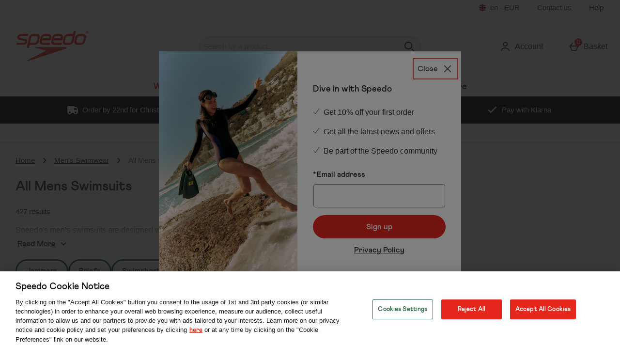

--- FILE ---
content_type: text/html; charset=utf-8
request_url: https://www.google.com/recaptcha/api2/anchor?ar=1&k=6LfSCKsaAAAAAKN7u7UEeNim2kPxww2NiWsUBH9C&co=aHR0cHM6Ly93d3cuc3BlZWRvLmNvbTo0NDM.&hl=en&type=image&v=7gg7H51Q-naNfhmCP3_R47ho&theme=light&size=invisible&badge=bottomright&anchor-ms=20000&execute-ms=30000&cb=e0oqc4g7y6zx
body_size: 48843
content:
<!DOCTYPE HTML><html dir="ltr" lang="en"><head><meta http-equiv="Content-Type" content="text/html; charset=UTF-8">
<meta http-equiv="X-UA-Compatible" content="IE=edge">
<title>reCAPTCHA</title>
<style type="text/css">
/* cyrillic-ext */
@font-face {
  font-family: 'Roboto';
  font-style: normal;
  font-weight: 400;
  font-stretch: 100%;
  src: url(//fonts.gstatic.com/s/roboto/v48/KFO7CnqEu92Fr1ME7kSn66aGLdTylUAMa3GUBHMdazTgWw.woff2) format('woff2');
  unicode-range: U+0460-052F, U+1C80-1C8A, U+20B4, U+2DE0-2DFF, U+A640-A69F, U+FE2E-FE2F;
}
/* cyrillic */
@font-face {
  font-family: 'Roboto';
  font-style: normal;
  font-weight: 400;
  font-stretch: 100%;
  src: url(//fonts.gstatic.com/s/roboto/v48/KFO7CnqEu92Fr1ME7kSn66aGLdTylUAMa3iUBHMdazTgWw.woff2) format('woff2');
  unicode-range: U+0301, U+0400-045F, U+0490-0491, U+04B0-04B1, U+2116;
}
/* greek-ext */
@font-face {
  font-family: 'Roboto';
  font-style: normal;
  font-weight: 400;
  font-stretch: 100%;
  src: url(//fonts.gstatic.com/s/roboto/v48/KFO7CnqEu92Fr1ME7kSn66aGLdTylUAMa3CUBHMdazTgWw.woff2) format('woff2');
  unicode-range: U+1F00-1FFF;
}
/* greek */
@font-face {
  font-family: 'Roboto';
  font-style: normal;
  font-weight: 400;
  font-stretch: 100%;
  src: url(//fonts.gstatic.com/s/roboto/v48/KFO7CnqEu92Fr1ME7kSn66aGLdTylUAMa3-UBHMdazTgWw.woff2) format('woff2');
  unicode-range: U+0370-0377, U+037A-037F, U+0384-038A, U+038C, U+038E-03A1, U+03A3-03FF;
}
/* math */
@font-face {
  font-family: 'Roboto';
  font-style: normal;
  font-weight: 400;
  font-stretch: 100%;
  src: url(//fonts.gstatic.com/s/roboto/v48/KFO7CnqEu92Fr1ME7kSn66aGLdTylUAMawCUBHMdazTgWw.woff2) format('woff2');
  unicode-range: U+0302-0303, U+0305, U+0307-0308, U+0310, U+0312, U+0315, U+031A, U+0326-0327, U+032C, U+032F-0330, U+0332-0333, U+0338, U+033A, U+0346, U+034D, U+0391-03A1, U+03A3-03A9, U+03B1-03C9, U+03D1, U+03D5-03D6, U+03F0-03F1, U+03F4-03F5, U+2016-2017, U+2034-2038, U+203C, U+2040, U+2043, U+2047, U+2050, U+2057, U+205F, U+2070-2071, U+2074-208E, U+2090-209C, U+20D0-20DC, U+20E1, U+20E5-20EF, U+2100-2112, U+2114-2115, U+2117-2121, U+2123-214F, U+2190, U+2192, U+2194-21AE, U+21B0-21E5, U+21F1-21F2, U+21F4-2211, U+2213-2214, U+2216-22FF, U+2308-230B, U+2310, U+2319, U+231C-2321, U+2336-237A, U+237C, U+2395, U+239B-23B7, U+23D0, U+23DC-23E1, U+2474-2475, U+25AF, U+25B3, U+25B7, U+25BD, U+25C1, U+25CA, U+25CC, U+25FB, U+266D-266F, U+27C0-27FF, U+2900-2AFF, U+2B0E-2B11, U+2B30-2B4C, U+2BFE, U+3030, U+FF5B, U+FF5D, U+1D400-1D7FF, U+1EE00-1EEFF;
}
/* symbols */
@font-face {
  font-family: 'Roboto';
  font-style: normal;
  font-weight: 400;
  font-stretch: 100%;
  src: url(//fonts.gstatic.com/s/roboto/v48/KFO7CnqEu92Fr1ME7kSn66aGLdTylUAMaxKUBHMdazTgWw.woff2) format('woff2');
  unicode-range: U+0001-000C, U+000E-001F, U+007F-009F, U+20DD-20E0, U+20E2-20E4, U+2150-218F, U+2190, U+2192, U+2194-2199, U+21AF, U+21E6-21F0, U+21F3, U+2218-2219, U+2299, U+22C4-22C6, U+2300-243F, U+2440-244A, U+2460-24FF, U+25A0-27BF, U+2800-28FF, U+2921-2922, U+2981, U+29BF, U+29EB, U+2B00-2BFF, U+4DC0-4DFF, U+FFF9-FFFB, U+10140-1018E, U+10190-1019C, U+101A0, U+101D0-101FD, U+102E0-102FB, U+10E60-10E7E, U+1D2C0-1D2D3, U+1D2E0-1D37F, U+1F000-1F0FF, U+1F100-1F1AD, U+1F1E6-1F1FF, U+1F30D-1F30F, U+1F315, U+1F31C, U+1F31E, U+1F320-1F32C, U+1F336, U+1F378, U+1F37D, U+1F382, U+1F393-1F39F, U+1F3A7-1F3A8, U+1F3AC-1F3AF, U+1F3C2, U+1F3C4-1F3C6, U+1F3CA-1F3CE, U+1F3D4-1F3E0, U+1F3ED, U+1F3F1-1F3F3, U+1F3F5-1F3F7, U+1F408, U+1F415, U+1F41F, U+1F426, U+1F43F, U+1F441-1F442, U+1F444, U+1F446-1F449, U+1F44C-1F44E, U+1F453, U+1F46A, U+1F47D, U+1F4A3, U+1F4B0, U+1F4B3, U+1F4B9, U+1F4BB, U+1F4BF, U+1F4C8-1F4CB, U+1F4D6, U+1F4DA, U+1F4DF, U+1F4E3-1F4E6, U+1F4EA-1F4ED, U+1F4F7, U+1F4F9-1F4FB, U+1F4FD-1F4FE, U+1F503, U+1F507-1F50B, U+1F50D, U+1F512-1F513, U+1F53E-1F54A, U+1F54F-1F5FA, U+1F610, U+1F650-1F67F, U+1F687, U+1F68D, U+1F691, U+1F694, U+1F698, U+1F6AD, U+1F6B2, U+1F6B9-1F6BA, U+1F6BC, U+1F6C6-1F6CF, U+1F6D3-1F6D7, U+1F6E0-1F6EA, U+1F6F0-1F6F3, U+1F6F7-1F6FC, U+1F700-1F7FF, U+1F800-1F80B, U+1F810-1F847, U+1F850-1F859, U+1F860-1F887, U+1F890-1F8AD, U+1F8B0-1F8BB, U+1F8C0-1F8C1, U+1F900-1F90B, U+1F93B, U+1F946, U+1F984, U+1F996, U+1F9E9, U+1FA00-1FA6F, U+1FA70-1FA7C, U+1FA80-1FA89, U+1FA8F-1FAC6, U+1FACE-1FADC, U+1FADF-1FAE9, U+1FAF0-1FAF8, U+1FB00-1FBFF;
}
/* vietnamese */
@font-face {
  font-family: 'Roboto';
  font-style: normal;
  font-weight: 400;
  font-stretch: 100%;
  src: url(//fonts.gstatic.com/s/roboto/v48/KFO7CnqEu92Fr1ME7kSn66aGLdTylUAMa3OUBHMdazTgWw.woff2) format('woff2');
  unicode-range: U+0102-0103, U+0110-0111, U+0128-0129, U+0168-0169, U+01A0-01A1, U+01AF-01B0, U+0300-0301, U+0303-0304, U+0308-0309, U+0323, U+0329, U+1EA0-1EF9, U+20AB;
}
/* latin-ext */
@font-face {
  font-family: 'Roboto';
  font-style: normal;
  font-weight: 400;
  font-stretch: 100%;
  src: url(//fonts.gstatic.com/s/roboto/v48/KFO7CnqEu92Fr1ME7kSn66aGLdTylUAMa3KUBHMdazTgWw.woff2) format('woff2');
  unicode-range: U+0100-02BA, U+02BD-02C5, U+02C7-02CC, U+02CE-02D7, U+02DD-02FF, U+0304, U+0308, U+0329, U+1D00-1DBF, U+1E00-1E9F, U+1EF2-1EFF, U+2020, U+20A0-20AB, U+20AD-20C0, U+2113, U+2C60-2C7F, U+A720-A7FF;
}
/* latin */
@font-face {
  font-family: 'Roboto';
  font-style: normal;
  font-weight: 400;
  font-stretch: 100%;
  src: url(//fonts.gstatic.com/s/roboto/v48/KFO7CnqEu92Fr1ME7kSn66aGLdTylUAMa3yUBHMdazQ.woff2) format('woff2');
  unicode-range: U+0000-00FF, U+0131, U+0152-0153, U+02BB-02BC, U+02C6, U+02DA, U+02DC, U+0304, U+0308, U+0329, U+2000-206F, U+20AC, U+2122, U+2191, U+2193, U+2212, U+2215, U+FEFF, U+FFFD;
}
/* cyrillic-ext */
@font-face {
  font-family: 'Roboto';
  font-style: normal;
  font-weight: 500;
  font-stretch: 100%;
  src: url(//fonts.gstatic.com/s/roboto/v48/KFO7CnqEu92Fr1ME7kSn66aGLdTylUAMa3GUBHMdazTgWw.woff2) format('woff2');
  unicode-range: U+0460-052F, U+1C80-1C8A, U+20B4, U+2DE0-2DFF, U+A640-A69F, U+FE2E-FE2F;
}
/* cyrillic */
@font-face {
  font-family: 'Roboto';
  font-style: normal;
  font-weight: 500;
  font-stretch: 100%;
  src: url(//fonts.gstatic.com/s/roboto/v48/KFO7CnqEu92Fr1ME7kSn66aGLdTylUAMa3iUBHMdazTgWw.woff2) format('woff2');
  unicode-range: U+0301, U+0400-045F, U+0490-0491, U+04B0-04B1, U+2116;
}
/* greek-ext */
@font-face {
  font-family: 'Roboto';
  font-style: normal;
  font-weight: 500;
  font-stretch: 100%;
  src: url(//fonts.gstatic.com/s/roboto/v48/KFO7CnqEu92Fr1ME7kSn66aGLdTylUAMa3CUBHMdazTgWw.woff2) format('woff2');
  unicode-range: U+1F00-1FFF;
}
/* greek */
@font-face {
  font-family: 'Roboto';
  font-style: normal;
  font-weight: 500;
  font-stretch: 100%;
  src: url(//fonts.gstatic.com/s/roboto/v48/KFO7CnqEu92Fr1ME7kSn66aGLdTylUAMa3-UBHMdazTgWw.woff2) format('woff2');
  unicode-range: U+0370-0377, U+037A-037F, U+0384-038A, U+038C, U+038E-03A1, U+03A3-03FF;
}
/* math */
@font-face {
  font-family: 'Roboto';
  font-style: normal;
  font-weight: 500;
  font-stretch: 100%;
  src: url(//fonts.gstatic.com/s/roboto/v48/KFO7CnqEu92Fr1ME7kSn66aGLdTylUAMawCUBHMdazTgWw.woff2) format('woff2');
  unicode-range: U+0302-0303, U+0305, U+0307-0308, U+0310, U+0312, U+0315, U+031A, U+0326-0327, U+032C, U+032F-0330, U+0332-0333, U+0338, U+033A, U+0346, U+034D, U+0391-03A1, U+03A3-03A9, U+03B1-03C9, U+03D1, U+03D5-03D6, U+03F0-03F1, U+03F4-03F5, U+2016-2017, U+2034-2038, U+203C, U+2040, U+2043, U+2047, U+2050, U+2057, U+205F, U+2070-2071, U+2074-208E, U+2090-209C, U+20D0-20DC, U+20E1, U+20E5-20EF, U+2100-2112, U+2114-2115, U+2117-2121, U+2123-214F, U+2190, U+2192, U+2194-21AE, U+21B0-21E5, U+21F1-21F2, U+21F4-2211, U+2213-2214, U+2216-22FF, U+2308-230B, U+2310, U+2319, U+231C-2321, U+2336-237A, U+237C, U+2395, U+239B-23B7, U+23D0, U+23DC-23E1, U+2474-2475, U+25AF, U+25B3, U+25B7, U+25BD, U+25C1, U+25CA, U+25CC, U+25FB, U+266D-266F, U+27C0-27FF, U+2900-2AFF, U+2B0E-2B11, U+2B30-2B4C, U+2BFE, U+3030, U+FF5B, U+FF5D, U+1D400-1D7FF, U+1EE00-1EEFF;
}
/* symbols */
@font-face {
  font-family: 'Roboto';
  font-style: normal;
  font-weight: 500;
  font-stretch: 100%;
  src: url(//fonts.gstatic.com/s/roboto/v48/KFO7CnqEu92Fr1ME7kSn66aGLdTylUAMaxKUBHMdazTgWw.woff2) format('woff2');
  unicode-range: U+0001-000C, U+000E-001F, U+007F-009F, U+20DD-20E0, U+20E2-20E4, U+2150-218F, U+2190, U+2192, U+2194-2199, U+21AF, U+21E6-21F0, U+21F3, U+2218-2219, U+2299, U+22C4-22C6, U+2300-243F, U+2440-244A, U+2460-24FF, U+25A0-27BF, U+2800-28FF, U+2921-2922, U+2981, U+29BF, U+29EB, U+2B00-2BFF, U+4DC0-4DFF, U+FFF9-FFFB, U+10140-1018E, U+10190-1019C, U+101A0, U+101D0-101FD, U+102E0-102FB, U+10E60-10E7E, U+1D2C0-1D2D3, U+1D2E0-1D37F, U+1F000-1F0FF, U+1F100-1F1AD, U+1F1E6-1F1FF, U+1F30D-1F30F, U+1F315, U+1F31C, U+1F31E, U+1F320-1F32C, U+1F336, U+1F378, U+1F37D, U+1F382, U+1F393-1F39F, U+1F3A7-1F3A8, U+1F3AC-1F3AF, U+1F3C2, U+1F3C4-1F3C6, U+1F3CA-1F3CE, U+1F3D4-1F3E0, U+1F3ED, U+1F3F1-1F3F3, U+1F3F5-1F3F7, U+1F408, U+1F415, U+1F41F, U+1F426, U+1F43F, U+1F441-1F442, U+1F444, U+1F446-1F449, U+1F44C-1F44E, U+1F453, U+1F46A, U+1F47D, U+1F4A3, U+1F4B0, U+1F4B3, U+1F4B9, U+1F4BB, U+1F4BF, U+1F4C8-1F4CB, U+1F4D6, U+1F4DA, U+1F4DF, U+1F4E3-1F4E6, U+1F4EA-1F4ED, U+1F4F7, U+1F4F9-1F4FB, U+1F4FD-1F4FE, U+1F503, U+1F507-1F50B, U+1F50D, U+1F512-1F513, U+1F53E-1F54A, U+1F54F-1F5FA, U+1F610, U+1F650-1F67F, U+1F687, U+1F68D, U+1F691, U+1F694, U+1F698, U+1F6AD, U+1F6B2, U+1F6B9-1F6BA, U+1F6BC, U+1F6C6-1F6CF, U+1F6D3-1F6D7, U+1F6E0-1F6EA, U+1F6F0-1F6F3, U+1F6F7-1F6FC, U+1F700-1F7FF, U+1F800-1F80B, U+1F810-1F847, U+1F850-1F859, U+1F860-1F887, U+1F890-1F8AD, U+1F8B0-1F8BB, U+1F8C0-1F8C1, U+1F900-1F90B, U+1F93B, U+1F946, U+1F984, U+1F996, U+1F9E9, U+1FA00-1FA6F, U+1FA70-1FA7C, U+1FA80-1FA89, U+1FA8F-1FAC6, U+1FACE-1FADC, U+1FADF-1FAE9, U+1FAF0-1FAF8, U+1FB00-1FBFF;
}
/* vietnamese */
@font-face {
  font-family: 'Roboto';
  font-style: normal;
  font-weight: 500;
  font-stretch: 100%;
  src: url(//fonts.gstatic.com/s/roboto/v48/KFO7CnqEu92Fr1ME7kSn66aGLdTylUAMa3OUBHMdazTgWw.woff2) format('woff2');
  unicode-range: U+0102-0103, U+0110-0111, U+0128-0129, U+0168-0169, U+01A0-01A1, U+01AF-01B0, U+0300-0301, U+0303-0304, U+0308-0309, U+0323, U+0329, U+1EA0-1EF9, U+20AB;
}
/* latin-ext */
@font-face {
  font-family: 'Roboto';
  font-style: normal;
  font-weight: 500;
  font-stretch: 100%;
  src: url(//fonts.gstatic.com/s/roboto/v48/KFO7CnqEu92Fr1ME7kSn66aGLdTylUAMa3KUBHMdazTgWw.woff2) format('woff2');
  unicode-range: U+0100-02BA, U+02BD-02C5, U+02C7-02CC, U+02CE-02D7, U+02DD-02FF, U+0304, U+0308, U+0329, U+1D00-1DBF, U+1E00-1E9F, U+1EF2-1EFF, U+2020, U+20A0-20AB, U+20AD-20C0, U+2113, U+2C60-2C7F, U+A720-A7FF;
}
/* latin */
@font-face {
  font-family: 'Roboto';
  font-style: normal;
  font-weight: 500;
  font-stretch: 100%;
  src: url(//fonts.gstatic.com/s/roboto/v48/KFO7CnqEu92Fr1ME7kSn66aGLdTylUAMa3yUBHMdazQ.woff2) format('woff2');
  unicode-range: U+0000-00FF, U+0131, U+0152-0153, U+02BB-02BC, U+02C6, U+02DA, U+02DC, U+0304, U+0308, U+0329, U+2000-206F, U+20AC, U+2122, U+2191, U+2193, U+2212, U+2215, U+FEFF, U+FFFD;
}
/* cyrillic-ext */
@font-face {
  font-family: 'Roboto';
  font-style: normal;
  font-weight: 900;
  font-stretch: 100%;
  src: url(//fonts.gstatic.com/s/roboto/v48/KFO7CnqEu92Fr1ME7kSn66aGLdTylUAMa3GUBHMdazTgWw.woff2) format('woff2');
  unicode-range: U+0460-052F, U+1C80-1C8A, U+20B4, U+2DE0-2DFF, U+A640-A69F, U+FE2E-FE2F;
}
/* cyrillic */
@font-face {
  font-family: 'Roboto';
  font-style: normal;
  font-weight: 900;
  font-stretch: 100%;
  src: url(//fonts.gstatic.com/s/roboto/v48/KFO7CnqEu92Fr1ME7kSn66aGLdTylUAMa3iUBHMdazTgWw.woff2) format('woff2');
  unicode-range: U+0301, U+0400-045F, U+0490-0491, U+04B0-04B1, U+2116;
}
/* greek-ext */
@font-face {
  font-family: 'Roboto';
  font-style: normal;
  font-weight: 900;
  font-stretch: 100%;
  src: url(//fonts.gstatic.com/s/roboto/v48/KFO7CnqEu92Fr1ME7kSn66aGLdTylUAMa3CUBHMdazTgWw.woff2) format('woff2');
  unicode-range: U+1F00-1FFF;
}
/* greek */
@font-face {
  font-family: 'Roboto';
  font-style: normal;
  font-weight: 900;
  font-stretch: 100%;
  src: url(//fonts.gstatic.com/s/roboto/v48/KFO7CnqEu92Fr1ME7kSn66aGLdTylUAMa3-UBHMdazTgWw.woff2) format('woff2');
  unicode-range: U+0370-0377, U+037A-037F, U+0384-038A, U+038C, U+038E-03A1, U+03A3-03FF;
}
/* math */
@font-face {
  font-family: 'Roboto';
  font-style: normal;
  font-weight: 900;
  font-stretch: 100%;
  src: url(//fonts.gstatic.com/s/roboto/v48/KFO7CnqEu92Fr1ME7kSn66aGLdTylUAMawCUBHMdazTgWw.woff2) format('woff2');
  unicode-range: U+0302-0303, U+0305, U+0307-0308, U+0310, U+0312, U+0315, U+031A, U+0326-0327, U+032C, U+032F-0330, U+0332-0333, U+0338, U+033A, U+0346, U+034D, U+0391-03A1, U+03A3-03A9, U+03B1-03C9, U+03D1, U+03D5-03D6, U+03F0-03F1, U+03F4-03F5, U+2016-2017, U+2034-2038, U+203C, U+2040, U+2043, U+2047, U+2050, U+2057, U+205F, U+2070-2071, U+2074-208E, U+2090-209C, U+20D0-20DC, U+20E1, U+20E5-20EF, U+2100-2112, U+2114-2115, U+2117-2121, U+2123-214F, U+2190, U+2192, U+2194-21AE, U+21B0-21E5, U+21F1-21F2, U+21F4-2211, U+2213-2214, U+2216-22FF, U+2308-230B, U+2310, U+2319, U+231C-2321, U+2336-237A, U+237C, U+2395, U+239B-23B7, U+23D0, U+23DC-23E1, U+2474-2475, U+25AF, U+25B3, U+25B7, U+25BD, U+25C1, U+25CA, U+25CC, U+25FB, U+266D-266F, U+27C0-27FF, U+2900-2AFF, U+2B0E-2B11, U+2B30-2B4C, U+2BFE, U+3030, U+FF5B, U+FF5D, U+1D400-1D7FF, U+1EE00-1EEFF;
}
/* symbols */
@font-face {
  font-family: 'Roboto';
  font-style: normal;
  font-weight: 900;
  font-stretch: 100%;
  src: url(//fonts.gstatic.com/s/roboto/v48/KFO7CnqEu92Fr1ME7kSn66aGLdTylUAMaxKUBHMdazTgWw.woff2) format('woff2');
  unicode-range: U+0001-000C, U+000E-001F, U+007F-009F, U+20DD-20E0, U+20E2-20E4, U+2150-218F, U+2190, U+2192, U+2194-2199, U+21AF, U+21E6-21F0, U+21F3, U+2218-2219, U+2299, U+22C4-22C6, U+2300-243F, U+2440-244A, U+2460-24FF, U+25A0-27BF, U+2800-28FF, U+2921-2922, U+2981, U+29BF, U+29EB, U+2B00-2BFF, U+4DC0-4DFF, U+FFF9-FFFB, U+10140-1018E, U+10190-1019C, U+101A0, U+101D0-101FD, U+102E0-102FB, U+10E60-10E7E, U+1D2C0-1D2D3, U+1D2E0-1D37F, U+1F000-1F0FF, U+1F100-1F1AD, U+1F1E6-1F1FF, U+1F30D-1F30F, U+1F315, U+1F31C, U+1F31E, U+1F320-1F32C, U+1F336, U+1F378, U+1F37D, U+1F382, U+1F393-1F39F, U+1F3A7-1F3A8, U+1F3AC-1F3AF, U+1F3C2, U+1F3C4-1F3C6, U+1F3CA-1F3CE, U+1F3D4-1F3E0, U+1F3ED, U+1F3F1-1F3F3, U+1F3F5-1F3F7, U+1F408, U+1F415, U+1F41F, U+1F426, U+1F43F, U+1F441-1F442, U+1F444, U+1F446-1F449, U+1F44C-1F44E, U+1F453, U+1F46A, U+1F47D, U+1F4A3, U+1F4B0, U+1F4B3, U+1F4B9, U+1F4BB, U+1F4BF, U+1F4C8-1F4CB, U+1F4D6, U+1F4DA, U+1F4DF, U+1F4E3-1F4E6, U+1F4EA-1F4ED, U+1F4F7, U+1F4F9-1F4FB, U+1F4FD-1F4FE, U+1F503, U+1F507-1F50B, U+1F50D, U+1F512-1F513, U+1F53E-1F54A, U+1F54F-1F5FA, U+1F610, U+1F650-1F67F, U+1F687, U+1F68D, U+1F691, U+1F694, U+1F698, U+1F6AD, U+1F6B2, U+1F6B9-1F6BA, U+1F6BC, U+1F6C6-1F6CF, U+1F6D3-1F6D7, U+1F6E0-1F6EA, U+1F6F0-1F6F3, U+1F6F7-1F6FC, U+1F700-1F7FF, U+1F800-1F80B, U+1F810-1F847, U+1F850-1F859, U+1F860-1F887, U+1F890-1F8AD, U+1F8B0-1F8BB, U+1F8C0-1F8C1, U+1F900-1F90B, U+1F93B, U+1F946, U+1F984, U+1F996, U+1F9E9, U+1FA00-1FA6F, U+1FA70-1FA7C, U+1FA80-1FA89, U+1FA8F-1FAC6, U+1FACE-1FADC, U+1FADF-1FAE9, U+1FAF0-1FAF8, U+1FB00-1FBFF;
}
/* vietnamese */
@font-face {
  font-family: 'Roboto';
  font-style: normal;
  font-weight: 900;
  font-stretch: 100%;
  src: url(//fonts.gstatic.com/s/roboto/v48/KFO7CnqEu92Fr1ME7kSn66aGLdTylUAMa3OUBHMdazTgWw.woff2) format('woff2');
  unicode-range: U+0102-0103, U+0110-0111, U+0128-0129, U+0168-0169, U+01A0-01A1, U+01AF-01B0, U+0300-0301, U+0303-0304, U+0308-0309, U+0323, U+0329, U+1EA0-1EF9, U+20AB;
}
/* latin-ext */
@font-face {
  font-family: 'Roboto';
  font-style: normal;
  font-weight: 900;
  font-stretch: 100%;
  src: url(//fonts.gstatic.com/s/roboto/v48/KFO7CnqEu92Fr1ME7kSn66aGLdTylUAMa3KUBHMdazTgWw.woff2) format('woff2');
  unicode-range: U+0100-02BA, U+02BD-02C5, U+02C7-02CC, U+02CE-02D7, U+02DD-02FF, U+0304, U+0308, U+0329, U+1D00-1DBF, U+1E00-1E9F, U+1EF2-1EFF, U+2020, U+20A0-20AB, U+20AD-20C0, U+2113, U+2C60-2C7F, U+A720-A7FF;
}
/* latin */
@font-face {
  font-family: 'Roboto';
  font-style: normal;
  font-weight: 900;
  font-stretch: 100%;
  src: url(//fonts.gstatic.com/s/roboto/v48/KFO7CnqEu92Fr1ME7kSn66aGLdTylUAMa3yUBHMdazQ.woff2) format('woff2');
  unicode-range: U+0000-00FF, U+0131, U+0152-0153, U+02BB-02BC, U+02C6, U+02DA, U+02DC, U+0304, U+0308, U+0329, U+2000-206F, U+20AC, U+2122, U+2191, U+2193, U+2212, U+2215, U+FEFF, U+FFFD;
}

</style>
<link rel="stylesheet" type="text/css" href="https://www.gstatic.com/recaptcha/releases/7gg7H51Q-naNfhmCP3_R47ho/styles__ltr.css">
<script nonce="mH_xEXAYHlwcZIwZBiu1NA" type="text/javascript">window['__recaptcha_api'] = 'https://www.google.com/recaptcha/api2/';</script>
<script type="text/javascript" src="https://www.gstatic.com/recaptcha/releases/7gg7H51Q-naNfhmCP3_R47ho/recaptcha__en.js" nonce="mH_xEXAYHlwcZIwZBiu1NA">
      
    </script></head>
<body><div id="rc-anchor-alert" class="rc-anchor-alert"></div>
<input type="hidden" id="recaptcha-token" value="[base64]">
<script type="text/javascript" nonce="mH_xEXAYHlwcZIwZBiu1NA">
      recaptcha.anchor.Main.init("[\x22ainput\x22,[\x22bgdata\x22,\x22\x22,\[base64]/[base64]/[base64]/[base64]/[base64]/[base64]/[base64]/[base64]/[base64]/[base64]\\u003d\x22,\[base64]\x22,\[base64]/[base64]/Cq8K9w47CgsO9bcOnw7gYwojCssK/In8PUzIyGcKXwqXCj2vDnlTCjAEswo0YwrjClsOoLMK/GAHDkVULb8OoworCtUxHfmktwrvChQh3w7tkUW3DsSbCnXEOGcKaw4HDo8Knw7o5CFrDoMOBwrnCgsO/AsOtesO/f8KFw43DkFTDqBDDscOxL8K6LA3ClhN2IMOpwrUjEMOawrssE8K6w5pOwpB0KMOuwqDDsMK5STcgw7rDlsKvCR3Dh1XCmMOkETXDtxhWLVFZw7nCnWPDpCTDuQ4dR1/DnRrChExAXCwjw6DDusOEbmDDvV5ZMThye8OawofDs1pbw503w7sKw7U7wrLCiMKJKiPDmMKfwos6wqDDhVMEw5l7BFwBTVbCqk/ClkQ0w5wpRsO7PBs0w6vCiMOHwpPDrBgrGsOXw5VnUkMXwrbCpMK+wozDhMOew4jCtcOvw4HDtcKoUHNhwr3CrSt1HRvDvMOAOsOzw4fDmcO2w49Ww4TCgsKYwqPCj8KoOnrCjQtxw4/Cp0nCvF3DlsO6w68KRcKpRMKDJHDCmhcfw7bClcO8wrBFw6XDjcKewqXDoFEeD8OkwqLCm8KQw4N/VcOEd23ChsORLTzDm8KuS8KmV2R+RHN9w4AgV1lgUsOtRcKhw6bCoMK4w6IVQcKZZcKgHQN7NMKCw7LDp0XDn2/CsGnCoFR+BsKEdMO6w4BXw6w3wq1lDTfCh8KuRzPDncKkS8Kaw51Bw6pZGcKAw5XCtcKJwqfDvDTDosKzw6TCvsKwX0/ClCscXMO1wrvDssKswpBRAS4oIRbCnA9MwovCoWYnw7/CmsOhw6bCjMKCw7LCn2fCrcOnw63DklnCg2jCuMKlNiB8wo1BEk/CiMOuw7TCgG/DngTDtMOGBiJowo8zw6wVbC4xQXZ1UWF2BcKDMsORL8O4wqnClyHCu8OmwqFgUDZbHnfCq14Zw6XCg8OEw5/[base64]/DpEgzw6DDlsKxekkDTsK1LMKOGhJlwqTDuGRwEAhoKcK9woHDhCYCwpRVw5FJPUjDqHjCvcKDAMK+wrrDt8O4wq/[base64]/w705woJ2w7nDlV3Cv2/DqlnDk8KZw7HDmAZDwoR7b8KFAMKaM8Okwr3CssKDT8KSwoRZF1xWCcKzFcOMw5o4wpRqVcKAwpMpWABaw71VVsKGwqYYw6PDh3l4WiXDs8OHwr/CncOXIQjCqMODwrkfwr0tw4xOGcOTSVFwD8OsT8KoPMO0IzDCsEMCw6HDtHI0w6RIwp0Fw7jCl2ooH8OowrLDtnoCw73Ck0TCvsKcGF/DiMOLD2pHLGFeCsKnwqnDi1bCg8OQw7/Dl1PDpMOIZQPDlypMwotcw5xAwqrCq8K/wrchIcKNajfCkh3CtT7CoDLDvxkrw4vDn8KgKgw7w4k/TsOYwqIPLMOWa2hdTsOYEMO3bcOYwqXCr1TCgVc2JMOUNTrCtcKowqDDjVNowoxbGMOZF8Ohw7fCnAduw7LCv1JYw4vDtcOhwoTDucOtw67CvlHDiXZGw5DCjC/CosKAJ2QMw5fDqcK1I3vCucKlw6czIX/[base64]/w5LDiW/DsMOce3Frw4oZasKHw5EewpRTw6DDkWfDgERww7Edwp9Lw7jDisOJwrPDj8Ktw6Q/EsOWw67CgxDDqcOOV27Cg1nCncOYNTzCvsKMYiPCosOwwqI3CT8lwq/Dq2UDU8OtZMKGwonCoh7CocK7WMO1wp7Dpgh1LVnCnQnDjMKewrd4woDCqMKywp7DsjTDgcKZw5nCuQkxw7nCtBDDr8KoAw0IMSnDkMOeVhzDt8KrwpsEw5PDlGoXw4x+w47CjQ/ChMOUw4nCgMOgLsODJMOtCsOWH8OEw7hXTsO6w5fDm2l+YMOGK8KgOMOMNcKSPgTCvsKjwqwnUDrCvijDm8Opw6PCkTsRwo0AwobDvDTCqlRzwqTDqcK8w47Dvnolw617EsOnKsOFwoAGS8KKFRgKw7/DhV/DnMKcwocSFcKKGyICwrAgwp0NJWXCoyUew48Vw6xjw5HCu2/ChCBCw7HDpCUgBFbCkWxowoDDn1DDuEvDj8K2TDcTwpfDngjDoA/DucKtw7bCicOGw5ltwptEHDzDtEFgw7nCu8OzDcKgwrTCgsKJw6YVRcOoGsKlwo5mwp8nbTUCbjzCicOOw7fDhyfCgD7Dr2vDnnN8QV4bSTzCs8KjNX8mw6/Cq8K9wrl+LsK3wq1RUTHCiFgww7XDhMOJw6LDjHsZRT/Dn3JDwpsmGcOhw4LCrQXDksOuw689w74ww61ywpYuwr7DvMObw5XCp8OBMcKOw6hXw5XCmnkdV8OTJMKMw5rDiMKMwp/DkMKldsKYw5bCjyNCw7lPwplWcgHDkwbDughPfz8mw6hFJcOTKcKqw6oMCcOSOcO7bFkVw57CkMOew5/[base64]/Ds8Kxw7PCqwAvw7MXSMK5LC7CnWHDuWwvwp8yOlk8DsK+wrVRGXMwfn/Chi/[base64]/DpAMHXMKIE8O3Ulccw63DisO2FEfCpMKmw447VjDDhMK2w6MVUsKhagzDj0Nzwrp8wobDvMKCXsOywrfDvsKewrjCoFBzw4/DlMKYFzfDisKSw6MhL8KdJWgYCMKwTcKowpzDjm01GsOnNcOFw77CmxrCsMKMfcODJAXCvsKMG8Kxw5E0dyA+S8KTKsOYw7zCv8KbwrJ1U8KGd8Ocw4ZEw67DncK+AGfDpygSwplCInRWw4DDmD/CrsOMaQJpwpYlJVfDmMOTwofCjcO2woLCtcKIwoLDngwawp/Cp1PCvMO1woFceFLDvMOUwpzDuMK+wpoVw5TDs1YQDWDDgjfDvnAzYmHCvXo/worCgyokH8O5IydSXsKvwovDjcOMw4rDpkI/bcKXJ8KbN8OSw7wVD8KVXcKiw7/[base64]/[base64]/wr7Dn8OsJRDCp8KtJMOIw7d7wp7DocKhwqJ/[base64]/wr5+OgU5CMKdw6bCv23CiMOqwrzDrMKvw5/CrMKhBcK3bB8mSWvDnsKrw7kLGcOnw4TCgHvDicOAw63Dk8KKw47DpcKVw5HCh8Kdw5cIw5xlwprCgsKhRifDtsKQdm1+w5cqXgsbw7XCnFrClFTClMOkw40dGVrCuQI1w5/CkETDksKXRcK7QsKqYmbCr8K8dGfDr1wXF8K9T8OVwqcxw6NvNylfwr9ow7YVY8OSEMOjwqNlCcOVw6/Cu8KgLytlw7p3w4/CsCNjw4zDq8O3FRvDgMOFw7M2NcKuGsKxwr3ClsOyHMOoFgBHwolrK8KWT8Opw5LCgCM+wo4pF2VMwrXDr8OEN8OxwpRbw5zDl8Ojw5zDmAFwbMK3YMOMfRTDpAbDrcOIwobDs8OmwoDDjsOOW2hKw6gkUnVzGcOvdgfDhsOZc8KmEcOYw5jChjHDgQYcw4Vxw7oew7/CqmdETcOLw7HCkkUZw7xDQ8KWwrrCqMKjw4pTSMOlGBxkw7jDl8OCf8O8dMKcOsOxwrMbw6bCiH55w7UrKyAfwpTDrMORwofDhWNNYMKDw7XDksKYZ8KLM8OCXDYfw5NJw5TCoMKnw4/[base64]/DmMKUw4rChEcJwqNew5oQZy1rdD0awqDDj1PDg2fDgFbCvznDgW/DmhPDn8Oow606KXnCv21SBsOhwrsawozDtcKowrsxw703GsOMI8KpwpdEB8K+w6TCuMKww6Zcw5Fvw4QiwrNnIcOawpxkEhHCrX0/[base64]/w54VwqFVdA0TQsKLw5AcU8Omw5nDv8Ocw70NFx3CgsOmCcOAwonDtlzDujo+wp8hwrxtwrU8dcODTcKjw5cXQWXDskbCpHHCgMOIfhFbYigzw7vDqUNOCcKtw4Rfwp47wqrDilvDtcOVBcK8a8KzesOmwrMrwqItVHlFAUx4w4Iew5wwwqA/NTnCksO1U8OJwo5+wqrCl8K7w6XDqkFRwoTCrcKiIcKmwqHCjsK3LV/Cm0PDusKKwrrDs8KyQcONGyrCm8KVwoLDuiDCscOrdzbCm8KQVGkTw7Uaw4XDokLDkXLDsMKcw5pHB3bCtn/CrcK4fMOwbsOsacO3fSDDo151wrRnTcO6EDd9dipGwpHCksKeGHTDgMO6w77DgcOJWl8GVSzCv8OvR8OdXQAEAGNPwpfCmRJvw6TDvsO5FjI0w7bCmcKGwo5Mw6EPw7DCrGQ2wrFeFjkVw4nDq8K/[base64]/CiWDDpsK8XcO4w4DDoMKHw7I9w7TCo01VGWzCr8OMw5DDhzPCj8KQwpFPd8OFNMKpFcKOw4Fhwp7DjkXDvAfCjWPDrl7CmyTDucOkwoxFw7rCjMOhwrlJwqtPw7sxwp44w5zDjsKVazHDoSrDgAXCgMOXJsK7QsKGVsO/aMOAGcKPGQZnZALDgsKQAsOTwrUpHi00JcOBwrhHBcOFM8OYDMKVwo3DisOcwr0FScOqPQ/CgzLCpU/CgUbCgExZw4suZG0cfMKawrvDpVvCgS4hw6XCgWvDmMOMXsK3wq1XwoHDh8K4wrgQw7nCp8Ojw5wDw5Azw5TCi8KDw4HCm2HDuy7CvcKlLxDCncKQVcOPwpPCoUvCkMKKwpFYX8K/wrQRIMO8b8KCwpROBcK2w4HDrcOxVBrCvlDDlXg6w7YFe0s9CV7DtSTCpMOaM3xEw60Uw459w6nDmMOnw7I+KMKVwqlKwrQGwr/CuB/DuXvCjsKdw5PDinvCp8OswqvCoyjCuMOtcMK2KQbCphnCiFXDiMOLMlZnwpjDucOSw4pJUUlmwqXDrHXDtMKHZybCkMOcw6/CpMK4wrHCnMK5wp8KwrzCv13CsDPCq03DmcK4DjjDp8KPJ8OIYcOQFHNrw7DCn23DtgMowobDkMKlwoBdAsO/EQB3X8KCw7EMw6TCq8O1N8KhRzhDwqTDjU/[base64]/CiMKxw4bDqSzDqRxgw4tRXhY5LnNoaMOrwo7Dux/CrwbDtcOdw6JowoBrwrA2ZcK4T8Kyw6RvIAISeHXDm1UERcO1wqFbwr3Cj8OAT8K7wqnCssOjwq7CkMOeDsKJwqRQecObwqXCisO0wpjDlsK9w64AJcKrXMOpw4zDpMK/w5cYwpLDvMKlfhV/BTpjwrUsc0xOw5M3w4pXYF/CksOww54zwq8CX2HCusKDECDDmUEcwpDDnMO4dRXDnH1Rwp7DusKgw5vDo8KMwpIHwrBdBEI+KMOgwqvCuT/CuVZkVQXDn8OsWMO8wr7DgsKuw7XDuMKiw4jCiitkwoFeIcKaSsOGw6nDl0szwpoJR8KCEsOCw6HDpsOVwohTIsOWwrIpIsKGWg9Fw4PCg8Kyw5LDjygpFHdMaMO1wqDDpmgBw6U3AsOAwp1CesKow4/[base64]/w5rCpMKtEcKlKsODNibDt8OYwp7DkgnDs2o+d8Kjwr7Cr8O8w75fw589w5XChm/[base64]/CqCw/GcKDRRXCm8OTwqXDq0o0d8KSbcOywoMKworCrcOMfTcDwrbCp8OMwootbC7CgMKvw4lLw7LCgMORP8O/UyYIwp/CtcOIw6dIwpbCmQrDpigHMcKCwrk/WEw3GMKreMOywpXCkMKtw7zDvMKvw4xzwpXCjcOaIcOfAsOrNRrCpsOJwptewp0lw4oeXyHCnzfDrg4sOcOkPS/Dh8KHA8KRHXDCosOjQcOsWF7CvcORZwXCryHDrMKyTcK6JijCh8K9ZFxNaGtMAcOAJytJw5QWYMO6w5Brw6PDhGcYwr3Ck8K+w43DpsKFM8KuXSQwHkopbSnDq8K8ZhoGUcOmMlzDs8OPw5bDonsgw6/CvMOcfQUcwpklNcKSW8KbbTPChcK/wqMyE1/DqsOCLsKyw7k4wovDhjXCvR7Dmw9+wqRCwq3DlMOuw44fImjDsMOowpfDth5Tw53Dv8K3IcKpw4XDuj7Dp8OKwrXCgcKQwozDjMOiwrXDpRPDsMOfw71ISDZJwrLCocKTwrbDtxg4PTvCgHhMHcKaL8Okw4/DssKGwoVuwo9dJsOhcyLCtCTCsGbChMKBFMK1w7ptEsO+W8OGwpTDtcOgFMOiG8Ksw5LCoRprBcKacG/CsB/DhyfDuQYyw7QpIW/DoMK6wqLDiMKfB8KsKcKQZsKjYMKWBlVew5cnXRN6wonCpMKScCLDpcKIVcObwo0UwpMXd8OvwqvDmsKVLcOkGADDtsOIGlRxFFTDpVBPw4NDwrTCtcKvaMOTQsKNwr9uwqELXVhhJijDnMK7wr7Dp8KiQllaCsOOODUNw4NvDHR+PMOCb8OOLCbCtj3CsgNNwp/[base64]/Di8KLLyvCisKXY8OpZ8KZXMKWXibDocOiwqc9wr7Cn0Q0Hx/CpMOVw5hyWcOAdVfCpkHDsW8ww4JiSAYQwoQoMMKVHEXCn1DClMKiw5sqwoJmw7vCvivCr8Kvwrh5w7JTwrQQwoI6WxfCm8KhwpoLX8K8QsO5wohYWhpTOhxcOcKpw5UDw6jDv3wrwr/DvmYYQcK9PsKdKsKBecOsw690DcOww6ojwp7CpQ5GwqosMcKxwpI6Ax5GwpoXBULDrjl7wrB/G8OUw5fCjcKyTTZ6w5VFSCTDuz3CrMKCw6YXw7tVw4XDgkTDjcOrwpvDpcOicBgPw5TClWLCpcO2dTTDg8OzHsOlwofCjBjCgsOATcOXAnzDllhlwoHDl8KFZsO8wqTClMO3w7nDkzlUw53CrxExwr52wocZwovCr8ObJn/[base64]/Dn8OFUsOZw4xjbkPDiFp+YWbDpcOVw7jDgjzCnRjDux/CrsO1MCJ3VcKXai91wrNDwrzCosOoLsKcLMKtNyBPwojCkncJHsKLw5nCnMKnL8KWw57DqsOvbFs7C8OXNMOnwq/ChVTDgcOxcXXCgcO7SiDDtcOWSigowplgwrwGwrLCllTDucOSw7oeXsOpOMO9McKbQsOcTsO0QsKgTcKQw7EcwoAawp0Gwox0csKKWWHCicKFLg4VQQMEWsONW8KENMKDwrdya0LCuVbCtHnDlMOiw5EncijCr8O4wrDDuMOHw4jCkcKXw6YiRcKND00Rwp/ClMKxQQvDrQJjc8KQN2PDq8KRwok7BMKcwqJBw7zDvcOzUzxrw5rDu8KJJ146w7bDsVnDrxHCtcOMVcOEMzQVwo7DjgjDlRXDtxpbw6tqFsOWw6/DohVcwoU+wo5tZ8OawoIjMR3DvDXDlcK/wrhgAMKrwphrw4duwoljw5dkw6Itw43CosOKOx3CviF/wq0Rw6LDkkfDqQ96w5N8w71ew7kDw53DhGMZNsKudcOxw4vCn8OGw5MzwqnDl8Ojwq/DlFktw6Ykw6XDt3jCo3rDjEXCsGXCjsOtwqjDjMOdWHRiwr89woTCmUzCl8K/w6DDkht5JF/DpsK5XXACAsK/ZRsYwo3Dpj3CtMKEFHLCksKzAMO/w6nCucK7w6HDqMK4worCqkt7wqUhOMKNw4AEwpFdwqrCpQ3DjsOfLQLCisOKKEDDkcO2LmdiKcO+ccKBwrfDpsO1wqzDk20CD3fCssKAw6Zhw47Ch0vCucK2w7XDusO9wrQww5XDq8KTfw/[base64]/w4XDuj1jIS/DmMOjHMKcwrLDmiTDnMOaNsOZMU9LSMOSb8OVShIfBMO5F8KWwpXCpsKDwpDDowpdw7tZw7zDr8O+J8KOd8KfE8OFKsOnesK2w5PCp2LCgnTDqXF/B8K9w4LCncOww7rDi8KnYsOvwrbDlXRmDxrCmQvDhTANKcKMw4PDkDbDkiUqEsOFw7hDwr04TT/DsHczU8KywqjCqcOZwpBvW8KfK8Kmw5M+wqEHwrDDgMKmwrEBZnbCg8O7w4hKwoNBPsODK8Oiw5rDojl4ZcKbQ8Oxw4HDvMOEE3w0w4PDmgTDrCvClhREMWUZPS7DqsOPACAtwonCg0LCmEXCtcK4woHDnMK5fS3CmjrCmz53bXXCqXzCnRbCucOgJh/DpMKJw4nDumJ+w4hfw6nClDXCm8KQQcOJw5fDocK5wrDCtAhnwrrDqBkvw7/CqMOawpLCiUJxwp/CjH/CuMOqEMKkwpvDonknwqddWjnCm8OEwo5ewqVGd0phwr/[base64]/DqMO9wp7CnAdaw7YYbnwyw6ZJwqsQwoLCvmbCm3VUw4IMbUHCgsKbw63CgsOhEXpFS8KtMEEkwr9YYcKxScOTf8K1w65ew4jDl8Ocw6hcw69udcKJw4nDpkbDnhhqw5HCnsOmHcKZwo9qE3nCihHClMKNPsKtLcKTDVzCmGAZTMKrw6/Cv8OCwqhjw4rCu8KQBMOeHUlDD8O9DgxzGXbDhMKAwoEiwoPDtwzDh8KFRMKwwo4cfcOow4DDisKwGyHDsGDDsMKkdcOrwpLCpz3CvwQwLMO2KsKLwrnDoxHDmsK5wrvDvcKNwqMXW2XCosOeQTI8Y8O7wqs2w7Ynw7DChFdcwp96wpPCpxELe1clK0/[base64]/WsOwQSsOw6bDoMOYw5DDjRF0wo02w5FMwqPCu8O9JE1yw4XDj8OZBMO4w41xeyXCs8OACnNHw61nYMKywoTDnifCrlTCmcOhD1LCs8Omw7HDsMKhWE7DgMKTw4QCXx/CgcKuwqQNwqrCsA4gfj3DtHHCnMOrUVnCkcK+KwZKCsO1MsKkJsOPwpQ1w7XCty8zAMKoAMOVP8KmQsOUYTLDt1PCpGXCgsKXCsKLZMK8wr5ZKcK/V8Osw6s4wqwFWFwdMcKYVR7CkMOjwp/[base64]/ClcK6w4nDs3xNw7/Dj2cmwp7DkTnClCw4NmTDtcKew5PDrsKKwo4gwqzDpz3CqsK5wq3Ctz/[base64]/Dv8OFCyI0w6PDiMKIw7jDo8OPwos4w4jCm8K1wrLDmcO8EHxZw49tQsOhw4vDmBDDjsORw4AdwoRJNcOcM8KYRinDicOXwprCumFkdAMew44lDsKSw7/Cp8OzaWlmw5N3LMOFaEvDisKywqFFFMOPcV3DqsKyC8KJKlUAYsKJFDQKAQMAwpnDqMOeFMKIwrtyXyzCrk/Cm8K/diAfwqIyA8O2BQvDscKURxRRwpTDqcKfOlRjNMKywqxzGA1UK8KVSHPDvn/DvDZmW3zDrA06w4JvwoM4LQAsZ1LCncOCw7AUYMOMHllsNsKLJD9RwoNWwp/DqE4CB2jDiF7DscK9G8O1wpzCqnAzbMOKwogPacOcLHvDgnYiY2MqdQLCjMO7wp/CpMKcwpDDjMKUXcKeURc+w5DChzZAwoEUHMKmdUvDnsK9wq/[base64]/CqH3Ci0DDkcKjCkB8w4gVYjlMBMK/[base64]/[base64]/DrcKmb8KZw5sIw6M3w6Z3UsKEw5F3w7YeTFbCp0jDmcKEc8O+w77DtFLCnlFdW1jDisOIw5PDmcOyw5nCnMOOwoXDiifCqFYkw4psw43DssOjwoPDh8KJwpPCjTLCo8OLJQw/[base64]/Dqjs3w5QBw6kMw65XE1haw4PDrcKjfg5Fw4N/WzV2JMKgdcObwqVLRTbDmcOyX2XChmceD8O9P2DCl8OkKMKJegZ4eHzDusKVe1p5wqnCtCzCmcK6OjvDjsOYU05awpBFwokqwq0Mw7tNaMOUA3nDiMKhGsOKD2tlwo/[base64]/Dm8Khw4wrcsKIw4FGwq8Fw6bDq0HDnnksworDp8OGwrN7w7UgcMKVV8OiwrDCsxjCjQHCilPDn8OrbsKudsOeIsK0I8Kfw5V/wo/DusKiw5bCvsKHw5fCtMOeES8nw5tRScOcOCbDsMKCa3nDu0INC8KKSsKjKcKFw6kjwp8pw6p0w6tzRFMceDLCuntMwprDhcKicATDlAzDlsOSwqlMwqPDtG/[base64]/CiEkawqbCuBY9Bg8zVhtKZyZmw4Esb8KdasKDLx7DgHHCnsKyw7E6UB3Dh1xowovCosKnwr7Dk8Kkw4bDu8Oxw5Idw5XChTHCnsKOaMOEwodjw7p0w4l0DsOzZUHCphJZw6TCgcK+SFHCixNCwpgpPMO4wq/Drm7Cs8KqQi/[base64]/[base64]/DvsK8GMOrwqjDmMKow4DCjjnDpMOnD1N7TEzDo2p6wrtEwpcsw4zCmWt0csKjJsO7UMO7wpMuUMOYwrnCp8KyACnDhMKpw7Y6NMKGZGZNwpVAK8OdRgo/SEQ3w4NwWDVuEsOIVcOFV8OgwpHDn8Okw6Miw6I7ccOjwo98TFxYwoXCi0QIIsKqSkYDw6HDssKYw4w4wovCosOoIcOyw5TDlk/CkcK4JsKUw67Dq0zCqFHCmsOFwrdCwonDinzCjMOVUMO3Q2HDisOcJsKHDMOkw5Mkw7Vvw78gT3/CrG7Cv3XCtsOcChpjPinCrE4TwrckPwPCr8K9PwUtLcK+w4Q2w6jCmWPCqcKfw41Tw7vDi8OVwrpNFsOFwq5Ew67Dn8OadlDCtRrDnMOrwr9EbxPCmcOFExTCn8OpRsKcRA0Qa8KswqbCrMK/O3HDlMOAwrEMal/DisOJNTHCqMKZVFvDtMKRw5E2wofDgmvCijJlw40WL8OewpoYw7xEJMOSfWgrMXFhd8KFeDslK8Omw6ktDwzDkFDCkTMtaWsCw63CvMKGTcK/w7E9BsKfwqZ1fRbCixXCjjVzw6tew6/[base64]/V8KrZcO+AsOZw4/CrsK2LjMpesO/Yx3DpMK0wrBEZn40QMOwFSN4wpTCjcKAYsKAH8KVwrnCksOaM8Ksb8Kxw4TCp8Olwp5lw7/ClXYUTSZ1c8KEdMKncVHDr8K/w5V/PAhPw6jCg8KHHsOvcW/[base64]/[base64]/CpcODw4tfI8KJOTzCgMOWw7A/wq85VBvDhcKlEh5xdx7DtiPDhiUKw6VQwp8UOsKPwolEY8Ojw68sSMKHw5QkLHoYFzAhwpfCnlRIfF3CimUvXsKFUA0jJ1t2QhB4HcOqw5bCvsOZw6lZw5c/QMK+EMOXwqNhwp/[base64]/wp7DvcKROU3CumpZRDVcAMKdw77DjXrDqsOJw44bcU9Gwq1CLMK3aMOfwqVhcFA1S8Kjw7s4EFdlNSnDkz3DpsKTGcOKw4QKw5xQSsOtw6VlNMOtwqgnAT/DtcKPRcKKw6HDqMOEworCrgbDssOvw79RBMO5dMOoeSjCrR/CssK4LWDDo8KHAcKUO1rDpsKGJwQfw5/[base64]/EcOXJ0nDjMKYwofCgcKgw7zDjcKWJcKXfMO/[base64]/ChcOxw5VmOX58w5BTLsKkw4rDpz1qwpPDilfCmQPDvMKow60SbsK6wr0VNTVrw43DqlFOVHcce8KDAsOFdA/DlSnChiR4ABs5wqvCuGgrcMKEKcK0NxnDqXAAb8OMw4V/bMK+woMhUcKhwoXDkEgvBQxxOg5eAMK4wrPCvcKjHcK2wopOw4XCvmfCgAZLw4HCpVfCkMKCw5oawqXDi3XCmmdNwp4Gw4TDnCsvwpoKwrnCuXPCqCV7KXp+ZylvwoLCo8OrNMKnWhYVIcOXwqDCkcOsw4vCgcKAwqkFeg/DtxM/wo4GQcOJwr/DkWzDgsOkw6xKwpPDksKaIwHCqMO0w5LDqX4DCWvCiMOqwp10HkR8b8KPw7/Di8OnS3c/[base64]/CrQF2XMOaRWZjwpNYOMO1wpY0w6LClmMJwoHDr8OkFD/DnwTDkGJBw4oTIsKZw5g7wpzCoMOVw6jCiSdLQ8KzUMOWExLCgQPDkMKgwo5Fb8OYw4cwc8Oew7VYwoRIPsK2KU7DiW3CnsKNMCI1w7szPwTDiwJ2wqTCs8OMe8K8acOeAMKow7XCucOMwqNbw7c1bx/[base64]/[base64]/CpH8ew4rDuW7CvsKOAMKZw5MzwpcHWCQldStjwrXCqThnw57CkgLCvDpjRBXCnMOablrCn8OiR8O/w4EgwrrCnGVJwqgdw5Z6w4TDtcOBcUnDlMK6w5fDmGjDvMO1worClMKLb8KBw6LCtQcEMcOtw4olMF4jwrzDgyXDsyEsMGDCp0rCunJhGMO9ISclwqsfw71zwr3CoRbCjRfCuMODaG1dacOpXzzDr3ULF1IzwrLDjcOVLxtCfMKmXcKcw4M/w47DnMKDw6JQFCkVB3ogFsOiR8KYd8OnNzLDv0HDjlnCkUZaLW4nwotlR1/[base64]/DkMKAwoNmw4nDrcO4UDRiwopTwp3Dpm/[base64]/DjcOwDsOkRUjCsm/CjsOybnwXAMK8csK+Big2XsOMFcOQd8OtLcOGIQoFC1kNGcOMJxlMfx7CrRVbw49lCjcFYsKuZlnDuQhFw65RwqdZLUI0w5nCuMO1PTNQwokPw7BjwpPCujLCvFnCq8KEYF/DhHzCs8ORfMKqw6ZXI8KzCw7Ch8Ktw4PDmW3DjFfDkX84woDCnW/DksOpQMOLDAhfGnvCnsKOwqBew5hJw71qw4zDncKHc8KqcMKuwo9WMRRSe8OzSFQcw6kBEmwrwoUxwo5iSyEwMhsVwpnCpCXChVTCu8OewpoSw6zCtTzCncOaZXvDh0Bxw7jCgiJkfR3Dixdvw4TDh1N4wqfCgcOpwo/DnxzCpijDgXcCRAYWworCmAIlw53Ch8ODw5zCqwICwo9aMFTCsGBZw73DuMOEFgPCqcO1bAfCiQTCmsOaw7rCo8KWwo3DvsODT3XChsKrNwYrIMKqwrnDmSULGXUSTMKqAMKjMVrCsmDCnsO3XC3Ch8KHKsKlYMKqwrY/JMOZaMKeMHtOSMKcwqpFFhbDtMO9V8OnKMO7U3HDuMO0w4HCicOwKnzDtwdTw4Y1w4PDm8KCw45/wrhIw4XCq8OGwqcnw4oDw5UJw47DmcKdwpnDrTDClcK9BwXDpyTCkAvDvgPCusKZF8O4PcKRw5LCqMK8Xg/[base64]/IE8YcHLCnMK8w4PDvsKYw53CvCHDim8JwowLWcKnw6nDtzXCtcKzScKGXCXDrMOdfmBnwr/DtcK2cHfCnh0QwpfDlFsMPntkN15owpxBczFKw5XCoQQKW2PDgxDCjsKjwrtgw5rDkMOsP8O6woMcwq/CgRhtwpHDqlrCl0tdw6xkwp1tMMKiTsO2dMKLwplIw6TCpxxQwrfDrgJnwr0ww59lHMOUw44nEcKaI8OBwptCDsK6LW/[base64]/DuMOnNXoww6kWwrHCu8ObZUAzNMOIwqYjFcKAOywsw6PDkMOjwrxQVsKnQcKGwrsRw5kEYMOww6c2w4PChMOaIlTClsKNw5R7wqhDw6XCosKyCEhfE8O/KMKFNknDnCnDl8KewqokwoNLwrfCgUYKYG7CicKIwrzDv8O6w4PCgDsUOAIawo8Dwr3CpmVbE33CiVvDvsOZw5jDth3Cm8KsK07CjsKFZ1HDicORw6UsVMO0w7LCsWPDvsOhMsKgZ8OfwqTCkkHCucKsHcKOw4jDjlRKw6hXL8O/wp3DshkEwrZhw7vDnUjDtH8ow4jDlTTDhCZcOMKWFivCuF0oM8KnO1U0W8KbCsOHFQ/Ckz3ClMO/RxIFw7xWwqBEO8Kaw4zDt8KIWFDDk8Oew7otwqwgw4RABhLDsMOyw70fwoPDlg3CnxHCh8OuFcKCRwZyfy8Ow5nDmzwgw5vCqMKLworDsDlLKU/ChMO4AsOXwr9BXX0ATsK0acOwASU8f3fDusObSl18wq97wrE8OcKSw7XDqMOGNcONwpkpRMOew7/CkHjDkE14O0x+EcOew40Kw5JTb346w53DhxTCiMOgH8KcambCmsKow4kLw6MJQMOiBF7Dr2TCn8Oswo5cRMKIZ1cBw5rCssOaw51Zw5bDj8KFUsOhPA5OwoZHO3YNwrIiw6HCmDzDkTXChMKewozDlMKhWxPDqsKNVFpqw6jCkjkDwrtlTjJIw4/Dn8OTw4nDrsK6fMK+wrfChsO3VcO/eMOGJMO8wpcKWsO8GcKxDMOGE33CkFPCj3TCtsOVPALDucOhe03DhcOCFMKRFcKrG8O6wrnDhTbDpcKwwqwVFcKDUcOeGWQPeMOkw7/CucK9w79Ew53DuSHCqMO6PinDusKbd0Z5wrXDicKbw7sFwpvCkhLCv8OQw70YwpzCsMKsN8KSw58nJ18LCmvDucKlAcK8wpjClV7DuMKnwoXClsKowrDDqwsqKz7CkQPCinIbJiZqwoQWe8KmPUZSw6HChhbDj1vCn8OnN8KxwrhiTMOewpfCnVvDpSQzw4fCpMK/JE4LwpPCp09HUcKRJUrDrMOoO8O/wqUGwrgEwp1Hw5PDpifCiMKGw64hw4vCqsKyw5QLWjfCnXnCjsOJw4BQw7jCq3zCgsOFwqXCkxl2YcK/wpt/w4E0w7FlY13CpUh1c2bCt8OYwqvClmBFwqhcw7krwqzCp8OqdcKNNCfDncOxw5DDoMOSOcKORSjDpw9IS8KHNFBtw6PDj3rDjsKEwrI7MEEAw6gtwrHCpMOCw6/ClMKNwrIhfcOVw4dkw5TCt8KrLsO7w7I/[base64]/DvcOSw5/DiwzDkMOlwr/[base64]/Ci2rCkRsgVCAZwrM+w4wPwpR3w7s2w4/CqcKCDsKcwqHCryFvw6Y3wqXDhCMywrUew7bCtcOsLBfCmDxAGMObwqhJw7YPwqfCjHzDpcOtw5UgAGZXwqg0w6I8woA/U0cTwoDDjsKnK8OVw4TCl00VwpcXdRhNwpXCv8Kyw6lsw7zDtzkjwpzDjw5Qa8OOZ8Ofw7HCjWdZwq/[base64]/KxIhO8ONYXfCusOJScKNw6LCrH5LwrLCpBs4A8ONOsO8TXNxwrDDsxIAw7VCOBM2FlY6DcKrZHtnw4Y9w5TChzUEUVbCi23ChMKXeXowwpN3wrIkIcOPDkBnw4bDhsKmw6Y+w7vChWLCpMODfxETeR8/w7I3fcKXw7/[base64]/DvMOawrHDlsOqwqrDhwTDq8KSw4bCjUImAlYuSiVzJsO8OlU8OxlZCBLCvC/DokRzw5XDqxMmMsOSw7gEwqLCjyHDnCnDhcKYwrZ5BVcrRsO8FB7DhMOxIAbCjcOHw5YTwqgIQsKrw6dqcsOgNi9/QsKUwrbDuCp/w67ChhTDq3bCsX3DscOwwoBjw5jCnzbDpTZuw7Uswp/DjsOOw7RTaHbCi8KPWyUtS3tNwq4xHnXCvsO6VsK0LVpjwpVKwq5qBcK3SsOow5jDisKbw5DDoTkqB8KXGV3CiWVRCRgHwolHXk4VT8K0F2RJY3NiWGFhZgYBF8OOOiFFwq7DvHrDpsKiw5cgw7zDulnDiFhqPMKyw7DChk49JcKkPE/[base64]/DqB/DhTxXUyPDuy4XJMKewrDDvsK7WWHCgnxowo4bw741wpDCvT4kdG3DkMOjwokBwr7DgMOrw7txUUxPw4rDt8KpwrPDl8Kaw6I7V8KKw7HDn8O1VMOnB8OOCl9/PMOfw4LCqCgCwrfDnkAsw4Fmw4LDqSVkPcKbIsK6XcONeMO3w5gdTcOyPC3DvcOAF8KmwpMlYUbDisKWw6XDvwHDjSwIaFdCH30Awo/DvWbDmQ7DscOhDWvDoEPDk0LCgh/Cp8ORwqZJw6NGaEokwrTCnk0aw4bDrcO/[base64]/[base64]/D8KbWMOnPgw2wprCmmfChTfDo0Z+w6R3w6rDjMOWw48NTMKfX8O2wrrDk8OzcsOywqLChnXDtm/CnyTCuFJdwo5APcKmwq9kU3URwqTDpHZuW3rDqzXCrMOLY0kowo/CjnTChHQJw7MGwpLDjMO6w6dVUcKzMcODBMObw7pywrnCnwUgL8KGGcKEw7fCssKqwpPDiMKvasKIw67ChcOVwonCisKew6MTwqtbTAMYN8KlwpnDp8OoHWh4OEZcw6AjA3/Cn8OeP8OGw77CpcOyw7vDnsOBAsOUXj7CpsKJOsKVGAbDosKww5lgwrXDhcKKw4rChQjCm2nDlsK/QgbDo2rDiHdVwojCpMKvw4AxwqvDlMKnCMKmwoXCu8OewrN4WsKTw4XCgzDDhUjDrQXDvh7DosOJdMKdw5XDmsOmw77DpcObw6jCtnDDo8OMPcKKfzrCjMKvAcOcw5MZJ0sJD8OYX8O5egAcKljDhsK6w5fCuMOnwoYsw4lYOjPDunrDl1PDuMOdw5/DhXU1w7Bjcxklw73Dih/DryZsK0fDrj18w5bDnkHCmMKXwqzDsBfCpcO1wqNOwpwswrpvwqHDlMOTw5rCtGBxAicoVT8KwoTCnMKhwq7CjcO4w77DlkHChww3ahhgNMKRBHrDhi0uw67CnsKfI8OSwppCP8KcwqnCtcK0w5Qkw5LDgMOuw6HDtcKMQcKIZC/CmsKTw5XCmSLDnyvDuMKbwqPDuWtbwqFvw4VbwoDClsK7VzgdWxLDqcK9PhPCoMKzw77DqHgyw53Dv0zDl8K4wpTCvVHChhUbG3sCwo3Dp2bCgzwfdcOtw5t6Ai7DtUsSQMK5wp/Di3p/wpvCu8OLaz/CiF3DqMKXbsOJb2XCn8O2HSold24ZVzBcwoPCpS3Cgyp9w7fCrS3Dn0l/AcK/wpDDmUbDv0wDw7PCnMOjPRbDpsOdfsODK0o6aWvCug9Bw74vwovDnUfDkyw1wrXDssO3PsKzHcKRwqrDm8Khw70rWcO0IsK0AXnCrgbDtXI0F3nDsMOkwoR7XHZkw7/[base64]/CtMKIwrx6w4AswpTDjcKoaQHCt8OHEsK3wrZMeMKBVANrw5Jxw67CssKKcyd3wqg2w7vCmlBLw6YIESxaAMKGBhTCu8OOwqHDq3vCtREiaW4HJMKTb8O2wqfDrh9ia3vCmMO/D8OicF42KSNXwqzCmFJXTFYOw4LCtMOxw7t0w7vDnWY+bT8jw4vDjTUSwrfDnMOew7IlwrI2KmHDtcOQbcOtwrgSIsKI\x22],null,[\x22conf\x22,null,\x226LfSCKsaAAAAAKN7u7UEeNim2kPxww2NiWsUBH9C\x22,0,null,null,null,0,[21,125,63,73,95,87,41,43,42,83,102,105,109,121],[-1442069,912],0,null,null,null,null,0,null,0,null,700,1,null,0,\[base64]/tzcYADoGZWF6dTZkEg4Iiv2INxgAOgVNZklJNBoZCAMSFR0U8JfjNw7/vqUGGcSdCRmc4owCGQ\\u003d\\u003d\x22,0,0,null,null,1,null,0,1],\x22https://www.speedo.com:443\x22,null,[3,1,1],null,null,null,0,3600,[\x22https://www.google.com/intl/en/policies/privacy/\x22,\x22https://www.google.com/intl/en/policies/terms/\x22],\x22UNhwzupKIr5g4mwWB6qidIa85A8t3n5qi1P/ytY97RI\\u003d\x22,0,0,null,1,1766453750078,0,0,[141,86,165,88,115],null,[124],\x22RC-omHhz4Tz67k7Xw\x22,null,null,null,null,null,\x220dAFcWeA4K1wmukDMaPszHrH_UAFj2KF-ZIO6Z_rRm1_kWQ2zJY2_cDwQnEK21dEPki0QP4xqwIZM2r-rcRHr8pLBPSzCq7nynfA\x22,1766536550072]");
    </script></body></html>

--- FILE ---
content_type: text/plain
request_url: https://s1.thcdn.com/enterprise/content/0.19.446/_next/static/chunks/674.999d94fa44a50630.js
body_size: 9066
content:
(self.webpackChunk_N_E=self.webpackChunk_N_E||[]).push([[674],{674:function(e,n,i){"use strict";i.r(n),i.d(n,{QuickBuyModalPresenter:function(){return ed}});var t=i(95235),a=i(8529),r=i(2784),o=i(53055),d=i(80131),l=i(52746),u=i(96933),s=i(58406),c=i(41857),m=i(28885);function k(e,n){var i=Object.keys(e);if(Object.getOwnPropertySymbols){var t=Object.getOwnPropertySymbols(e);n&&(t=t.filter(function(n){return Object.getOwnPropertyDescriptor(e,n).enumerable})),i.push.apply(i,t)}return i}function p(e){for(var n=1;n<arguments.length;n++){var i=null!=arguments[n]?arguments[n]:{};n%2?k(Object(i),!0).forEach(function(n){(0,t.Z)(e,n,i[n])}):Object.getOwnPropertyDescriptors?Object.defineProperties(e,Object.getOwnPropertyDescriptors(i)):k(Object(i)).forEach(function(n){Object.defineProperty(e,n,Object.getOwnPropertyDescriptor(i,n))})}return e}var v=function(e){var n=(0,s.lF)().appConfig,i=(0,c.ND)().enablePreselectedProductVariant,a=(0,m.QT)(),r={selectPlaceholder:a("general.variations.options.placeholder.text"),productOptions:{swatch:{unavailableText:a("product.productoptions.dropdown.unavailable.text"),closeButtonText:a("product.productoptions.swatch.tooltip.close.text"),showMoreButtonText:a("product.productoptions.swatch.button.more.text"),showLessButtonText:a("product.productoptions.swatch.button.less.text")},imageSwatch:{showButtonText:a("product.productoptions.imageswatch.button.show.text"),showMoreButtonText:a("product.productoptions.imageswatch.button.more.text"),showLessButtonText:a("product.productoptions.imageswatch.button.less.text")},dropdown:{unavailableText:a("product.productoptions.dropdown.unavailable.text"),customLabelText:a("product.productoptions.dropdown.customlabel.text")},wishlist:{unavailableText:a("account.wishlist.option.unavailable.text")}}},o=function(e){var n,i={};return null==e||null===(n=e.choices)||void 0===n||n.map(function(e){i[e.optionKey]=e.key}),i};return function(a){var d=a.options,s=a.variants,c=a.selectedVariant,m=a.variantChangedCallback,k=a.currentVariant,v=a.enabledSelectedOptionsFallback,g=a.optionKeysToFilter,b=a.defaultVariant,y=a.selectedOptions,f=a.selectedOptionsChangedCallback,h=function(e,n){if(i||Object.keys(e).length===s[0].choices.length){var t=s.find(function(n){return n.choices.reduce(function(n,i){return e[i.optionKey]===i.key?n+1:n},0)===n.choices.length||Object.keys(e).every(function(i){return n.choices.some(function(n){return n.key===e[i]})})});if(t){m(t);return}if(e[n]){var a=s.find(function(i){return i.choices.some(function(i){return i.key===e[n]})});a&&m(a);return}}},N=function(e,n){return s.find(function(i){return i.choices.reduce(function(n,i){return e[i.optionKey]===i.key?n+1:n},0)===i.choices.length||n.every(function(e){return i.choices.some(function(n){return n.key===e.key})})})},S=function(e,n,i){var t=null==e?void 0:e.choices.filter(function(e){return e.optionKey!==n.key}),a=[].concat((0,l.Z)(t),[i]),r={};a.forEach(function(e){r[e.optionKey]=e.key});var o=N(r,a);return!o||!o.choices.some(function(e){return e.key===i.key})},T=function(e){var n={};e.forEach(function(e){n[e.optionKey]=e.key});var i=N(n,e);return i&&i.inStock};return{onOptionChange:function(e,n){if(e&&n){if(y&&f){var i=p(p({},y),{},(0,t.Z)({},e,n));f(i),h(i,e)}else h(p(p({},o(c||b||s.find(function(e){return e.inStock}))),{},(0,t.Z)({},e,n)),e)}},selectedOptions:c?o(c):v?o(k||s.find(function(e){return e.inStock})):void 0,i18nText:r.productOptions,options:d.reduce(function(i,t){var a,o;return null!=g&&g.includes(t.key)||i.push({type:e?u.w$.DROPDOWN:(null===(a=n.productChoiceTypeMap)||void 0===a?void 0:a[t.key].type)||u.w$.DROPDOWN,label:t.key,key:t.key,placeholder:k?null!==(o=t.localizedKey)&&void 0!==o?o:t.key:r.selectPlaceholder,choices:t.choices.reduce(function(e,n){if(c&&S(c,t,n))return e;if(!c&&d.length>1)return e.push(p(p({},n),{},{disabled:!1,customLabel:!1})),e;var i=(null==c?void 0:c.choices.map(function(e){return e.optionKey===n.optionKey?p({},n):p({},e)}))||[p({},n)];return e.push(p(p({},n),{},{disabled:!T(i),customLabel:(null==c?void 0:c.notifyWhenInStockEnabled)||void 0})),e},[]),localizedKey:t.localizedKey}),i},[])}}},g=i(68544),b=i(4162),y=i(77316),f=i(97209),h=i(10013),N=i(27564),S=i(43897),T=i(35016),O=i(35246),x=i(60737),D=i(92491),F=i(48840),B=i(70554),C=i(52322);function P(e,n){var i=Object.keys(e);if(Object.getOwnPropertySymbols){var t=Object.getOwnPropertySymbols(e);n&&(t=t.filter(function(n){return Object.getOwnPropertyDescriptor(e,n).enumerable})),i.push.apply(i,t)}return i}function V(e){for(var n=1;n<arguments.length;n++){var i=null!=arguments[n]?arguments[n]:{};n%2?P(Object(i),!0).forEach(function(n){(0,t.Z)(e,n,i[n])}):Object.getOwnPropertyDescriptors?Object.defineProperties(e,Object.getOwnPropertyDescriptors(i)):P(Object(i)).forEach(function(n){Object.defineProperty(e,n,Object.getOwnPropertyDescriptor(i,n))})}return e}var M={title:function(e){var n,i,t=e.product;return t?(0,C.jsxs)("div",{style:{gridArea:T.p.TITLE},children:[(0,C.jsx)(B.tc,{reducedBottomMargin:!!(null!==(n=t.tags)&&void 0!==n&&n.length),children:t.title}),t.tags&&((null===(i=t.tags)||void 0===i?void 0:i.length)||0)>0&&(0,C.jsx)(B.oh,{children:(0,C.jsx)(O.$,{tags:t.tags})})]}):null},options:function(e){var n,i,t,a,r=e.product,o=e.productOptions,d=e.quickBuyModalTheme,l=e.inStockComponent,u=e.hideAsterixOnPDP;return(0,C.jsxs)("div",{style:{gridArea:T.p.OPTIONS},children:[(null==r||null===(n=r.subscriptionData)||void 0===n?void 0:n.displaySubscription)&&(0,C.jsx)(h.Y,V(V({},r.subscriptionData.subscriptionPurchaseOptions),{},{selectedOptions:o.selectedOptions,onOptionChange:o.onOptionChange})),!(null!=r&&null!==(i=r.subscriptionData)&&void 0!==i&&i.displaySubscriptionChoicesOnly)&&(0,C.jsx)(x.j,V(V({},o),{},{order:null===(t=d.productOptions)||void 0===t?void 0:t.order,hideAsterixOnPDP:u,dropdownWidth:null===(a=d.productOptions)||void 0===a||null===(a=a.dropdown)||void 0===a?void 0:a.width,showOnlyTwoRows:d.swatch.showOnlyTwoRows,displayColoursAsTextOnly:d.swatch.displayColoursAsTextOnly})),l&&l]})},pricing:function(e,n,i){var t;return(0,C.jsx)("div",{style:{gridArea:T.p.PRICING},children:(0,C.jsxs)(B.tw,{flexDirection:e.quickBuyModalTheme.pricing.flexDirection,alignItems:e.quickBuyModalTheme.pricing.alignItems,children:[e.pricing&&(0,C.jsx)(N.t,{pricing:e.pricing,priceDirection:e.quickBuyModalTheme.priceDirection,savings:e.quickBuyModalTheme.pricing.savings,i18nText:{saveLabel:e.i18nText.saveLabel,rrpLabel:e.i18nText.rrpLabel,offLabel:e.i18nText.offLabel},savingsPercentage:e.quickBuyModalTheme.pricing.savingsPercentage,priceTheme:e.quickBuyModalTheme.pricing.productPrice,discountMessageProps:{text:e.i18nText.subscriptionContractDiscountMessage,textStyle:null===(t=e.quickBuyModalTheme.pricing)||void 0===t||null===(t=t.discountMessage)||void 0===t?void 0:t.textStyle}}),!e.hideQuantitySelector&&(0,C.jsxs)("div",{style:{marginBottom:"".concat((0,F.W0)(2))},children:[(0,C.jsx)(B.Ds,{children:e.quantitySelector.i18nText.quantityLabel}),(0,C.jsx)(S.c,V(V({},e.quantitySelector),{},{quantityChangedCallback:function(e){e&&i(e)},editable:!0,quantity:n}))]})]})})},addToBag:function(e,n){var i,t,a,r,o,d,l,u,s,c=e.productOptions.selectedOptions&&(null===(i=Object.keys(e.productOptions.selectedOptions))||void 0===i?void 0:i.length)===(null===(t=e.productOptions.options)||void 0===t?void 0:t.length)&&n&&(null===(a=e.product)||void 0===a?void 0:a.inStock),m=(null===(r=e.product)||void 0===r||null===(r=r.subscriptionData)||void 0===r?void 0:r.enableSubscriptionContracts)&&(null===(o=e.product.subscriptionData.subscriptionPurchaseOptions)||void 0===o?void 0:o.activeTabIndex)===1&&!!e.product.subscriptionData.subscriptionPurchaseOptions.subscriptionContracts.length,k=(null===(d=e.product)||void 0===d||null===(d=d.subscriptionData)||void 0===d?void 0:d.enableSubscriptionContracts)&&((null===(l=e.product)||void 0===l||null===(l=l.subscriptionData)||void 0===l?void 0:l.productInBasketWithSubscriptionContract)||(null===(u=e.product)||void 0===u||null===(u=u.subscriptionData)||void 0===u?void 0:u.productInBasketWithoutSubscriptionContract)&&!!(null!==(s=e.product.subscriptionData.subscriptionPurchaseOptions)&&void 0!==s&&s.subscriptionContracts.length));return(0,C.jsx)(w,V({allowAddToBasket:!!c,allowAddToBasketAsSubscription:!!m,disableAddToBasketSubscriptions:!!k,selectedQuantity:n},e))},availability:function(e){return(0,C.jsx)("div",{style:{gridArea:T.p.AVAILABILITY},children:e.i18nText.availabilityMessage&&(0,C.jsx)(B.s,{children:e.i18nText.availabilityMessage})})},viewProduct:function(e){return(0,C.jsx)("div",{style:{gridArea:T.p.VIEWPRODUCT},children:e.links&&(0,C.jsx)(B.bi,{emphasis:"medium",href:e.links.productUrl,renderedAs:"a",onClick:function(n){var i;(null===(i=e.callbacks)||void 0===i?void 0:i.viewMoreInformationClicked)&&e.callbacks.viewMoreInformationClicked(n),e.setOpen&&e.setOpen(!1)},children:e.i18nText.viewMoreInformation})})}},w=function(e){return(0,C.jsx)("div",{style:{gridArea:T.p.ADDTOBAG},children:(0,C.jsx)(B.l1,{emphasis:"high",disabled:!e.allowAddToBasket||e.quantitySelector.maxValue<1||e.disableAddToBasketSubscriptions,onClick:function(){if(e.allowAddToBasket&&e.selectedQuantity&&e.productOptions.selectedOptions){if(e.allowAddToBasketAsSubscription){var n;e.callbacks.addToBasketWithContractsCallback&&e.callbacks.addToBasketWithContractsCallback(e.selectedQuantity,null===(n=e.product)||void 0===n||null===(n=n.subscriptionData)||void 0===n||null===(n=n.subscriptionPurchaseOptions)||void 0===n?void 0:n.selectedFrequencyId)}else e.callbacks.addedToBasketClicked(e.productOptions.selectedOptions,e.selectedQuantity)}},children:e.i18nText.addToBasket})})},A=function(e){var n=(0,D.G)();return(0,C.jsx)(B.OO,{children:e.components[n].map(function(n){return n?M[n](e.quickBuyModalContentProps,e.selectedQuantity,e.setSelectedQuantity):null})})},j=function(e){return(0,C.jsxs)(r.Fragment,{children:[e.i18nText.failedToAddToBasketError&&(0,C.jsx)(B.Vv,{error:e.i18nText.failedToAddToBasketError,id:"quick-buy-add-to-basket-error-".concat(e.productSku)}),e.hasSubscriptionInfoText&&(0,C.jsx)(B.o7,{text:e.i18nText.subscriptionInfoMessageText,type:"info"}),!e.quantitySelectorMaxValue&&(0,C.jsx)(B.tO,{type:"info",text:e.i18nText.maxQuantityBasketItemMessageText,"data-testid":"quantity-basket-item"})]})},I=function(e,n,i){var t;return e.selectedOptions&&(null===(t=Object.keys(e.selectedOptions))||void 0===t?void 0:t.length)===e.options.length&&n&&i},q=function(e){return(0,C.jsx)(r.Fragment,{children:(0,C.jsxs)(B.Tc,{ref:e.modalButtonsRef,modalContentScrollable:e.modalContentScrollable,children:[(0,C.jsx)(B.l1,{emphasis:"high",disabled:!e.allowAddToBasket,onClick:function(){e.allowAddToBasket&&e.selectedQuantity&&e.productOptions.selectedOptions&&e.callbacks.addedToBasketClicked(e.productOptions.selectedOptions,e.selectedQuantity)},children:e.i18nText.addToBasket}),e.links&&!e.displayViewMoreInfo&&(0,C.jsx)(B.bi,{emphasis:"medium",href:e.links.productUrl,renderedAs:"a",onClick:function(){var n;(null===(n=e.callbacks)||void 0===n?void 0:n.viewMoreInformationClicked)&&e.callbacks.viewMoreInformationClicked,e.setOpen&&e.setOpen(!1)},children:e.i18nText.viewMoreInformation})]})})},E=function(e){var n,i,t,o,d,l,u=e.i18nText,s=e.product,c=e.productOptions,m=e.pricing,k=e.links,p=e.quantitySelector,v=e.hideQuantitySelector,g=e.callbacks,b=e.quickBuyModalTheme,y=e.coreTheme,h=e.setOpen,N=e.inStockComponent,S=e.displayViewMoreInfo,T=e.hideAsterixOnPDP,O=r.useState(1),x=(0,a.Z)(O,2),D=x[0],F=x[1],P=r.useState(!1),M=(0,a.Z)(P,2),w=M[0],E=M[1],W=r.useRef(null),$=r.useRef(null);if(r.useEffect(function(){var e;if(null!=W&&W.current&&null!=$&&$.current)return(e=new f.Z(function(){var e,n,i=null==W||null===(e=W.current)||void 0===e?void 0:e.getBoundingClientRect(),t=null==$||null===(n=$.current)||void 0===n?void 0:n.getBoundingClientRect();i&&t&&E(i.top+i.height>t.top)})).observe(W.current),function(){e&&e.disconnect()}},[W]),!s||!s)return n=u.missingProductMessage,(0,C.jsx)(B.eZ,{flashMessageId:"quickBuyModalMissingProduct",message:n,type:"error"});var Q=(null==s||null===(i=s.subscriptionData)||void 0===i?void 0:i.productInBasketWithSubscriptionContract)||(null==s||null===(t=s.subscriptionData)||void 0===t?void 0:t.productInBasketWithoutSubscriptionContract)&&!!(null!==(o=s.subscriptionData)&&void 0!==o&&null!==(o=o.subscriptionPurchaseOptions)&&void 0!==o&&o.subscriptionContracts.length);return(0,C.jsxs)(r.Fragment,{children:[(0,C.jsx)(B.r6,{children:u.modalTitle}),(0,C.jsx)(j,{i18nText:{subscriptionInfoMessageText:u.subscriptionInfoMessageText,maxQuantityBasketItemMessageText:u.maxQuantityBasketItemMessageText,failedToAddToBasketError:u.failedToAddToBasketError},productSku:s.sku,hasSubscriptionInfoText:Q,quantitySelectorMaxValue:p.maxValue}),(0,C.jsxs)(B.uE,{ref:W,reducedBottomPadding:b.enableStickyFooterButtons,children:[(0,C.jsx)(B.W7,V(V({},s.image),{},{width:(null===(d=b.product)||void 0===d||null===(d=d.image)||void 0===d?void 0:d.width)||["100%","100%",190,191],height:(null===(l=b.product)||void 0===l||null===(l=l.image)||void 0===l?void 0:l.height)||["","",190,191]})),(0,C.jsx)(A,{quickBuyModalContentProps:{i18nText:u,product:s,productOptions:c,pricing:m,links:k,quantitySelector:p,hideQuantitySelector:v,callbacks:g,quickBuyModalTheme:b,coreTheme:y,inStockComponent:N,hideAsterixOnPDP:T,setOpen:h},components:b.enabledComponents,selectedQuantity:D,setSelectedQuantity:F})]}),b.enableStickyFooterButtons&&(0,C.jsx)(q,{i18nText:u,modalButtonsRef:$,modalContentScrollable:w,allowAddToBasket:!!I(c,D,s.inStock),selectedQuantity:D,productOptions:c,callbacks:g,links:k,displayViewMoreInfo:S})]})},W=i(61265);function $(e,n){var i=Object.keys(e);if(Object.getOwnPropertySymbols){var t=Object.getOwnPropertySymbols(e);n&&(t=t.filter(function(n){return Object.getOwnPropertyDescriptor(e,n).enumerable})),i.push.apply(i,t)}return i}function Q(e){for(var n=1;n<arguments.length;n++){var i=null!=arguments[n]?arguments[n]:{};n%2?$(Object(i),!0).forEach(function(n){(0,t.Z)(e,n,i[n])}):Object.getOwnPropertyDescriptors?Object.defineProperties(e,Object.getOwnPropertyDescriptors(i)):$(Object(i)).forEach(function(n){Object.defineProperty(e,n,Object.getOwnPropertyDescriptor(i,n))})}return e}var L=function(e){var n=e.rendering,i=e.modal,t=e.loading,a=e.i18nText,r=e.product,o=e.productOptions,d=e.pricing,l=e.links,u=e.callbacks,s=e.quantitySelector,c=e.hideQuantitySelector,m=e.quickBuyModalTheme,k=e.coreTheme,p=e.setOpen,v=e.inStockComponent,g=e.displayViewMoreInfo,b=e.hideAsterixOnPDP;return(0,C.jsx)(y.u_,Q(Q({open:n.open,onClose:n.onClose,contentPadding:"0",verticalAlignment:["bottom","bottom","top","top"],isAutoHeightMobile:!0},i),{},{children:t&&!m.animation?(0,C.jsx)(W.u,{}):(0,C.jsx)(E,{i18nText:a,product:r,productOptions:o,pricing:d,links:l,callbacks:u,quantitySelector:s,hideQuantitySelector:c,quickBuyModalTheme:m,coreTheme:k,setOpen:p,inStockComponent:v,displayViewMoreInfo:g,hideAsterixOnPDP:b})}))},K=i(28160),R=i(93421),_=i(67971),Z=i(43955),U=i(1761),H=i(12786),G=i(47797),z=i(39271),Y=i(15792),J=i(22535),X=i(15740),ee=i(26251),en=i(73153),ei=i(61384),et=i(62172),ea=i(80775);function er(e,n){var i=Object.keys(e);if(Object.getOwnPropertySymbols){var t=Object.getOwnPropertySymbols(e);n&&(t=t.filter(function(n){return Object.getOwnPropertyDescriptor(e,n).enumerable})),i.push.apply(i,t)}return i}function eo(e){for(var n=1;n<arguments.length;n++){var i=null!=arguments[n]?arguments[n]:{};n%2?er(Object(i),!0).forEach(function(n){(0,t.Z)(e,n,i[n])}):Object.getOwnPropertyDescriptors?Object.defineProperties(e,Object.getOwnPropertyDescriptors(i)):er(Object(i)).forEach(function(n){Object.defineProperty(e,n,Object.getOwnPropertyDescriptor(i,n))})}return e}var ed=function(){var e,n,i,t,l,u,k,p,y,f,h,N,S=(0,K.w)(),T=(0,c.ND)(),O=T.productTagsKeys,x=T.showSavingsAmountOnSubscriptionCard,D=T.enableMobilePDPStickyAddToBasket,F=T.enableQuickbuyOnlyOnMobile,B=T.enableVipPrice,P=T.hideAsterixOnPDP,V=(0,c.Dx)(),M=V.defaultCurrency,w=V.defaultLocale,A=r.useContext(R.L),j=A.currency,I=A.shippingDestination,q=A.extensionsRef,E=A.horizonFeatures,W=A.appConfig,$=(0,s.to)(),Q=r.useContext(X.h),er=v(),ed=(0,_.S)(),el=(0,U.V)(),eu=(0,en.K)().basket,es=(0,Y.Fg)(),ec=(0,s.Fg)(),em=(0,en.B)(),ek=(0,a.Z)(em,2),ep=(ek[0],ek[1]),ev=r.useState(!1),eg=(0,a.Z)(ev,2),eb=eg[0],ey=eg[1],ef=r.useState(),eh=(0,a.Z)(ef,2),eN=eh[0],eS=eh[1],eT=r.useRef(1),eO=r.useState(!1),ex=(0,a.Z)(eO,2),eD=ex[0],eF=ex[1],eB=(0,o.Db)(J.o,{fetchPolicy:"no-cache",onCompleted:function(e){e&&ep(e.addProductToBasketWithSubscriptionContract.addProductToBasketWithSubscriptionContract.id)},onError:function(e){S.warn("[AddToBasketWithContracts]: Failed to add to basket ".concat(e.message)),eF(!0)}}),eC=(0,a.Z)(eB,1)[0],eP=(0,ee.J)({errorHandler:function(){return eF(!0)},forceAddToBasket:!0}).execute,eV=(0,ea.N)(eu,eN),eM=eV.maxQuantity,ew=eV.quantityInBasket,eA=(0,Z.mV)(),ej=(0,o.td)(et.J),eI=(0,a.Z)(ej,2),eq=eI[0],eE=eI[1],eW=eE.data,e$=eE.loading,eQ=eE.error,eL=r.useState((null==eN?void 0:eN.subscriptionPaymentType)===b.Yk.ON_DISPATCH&&null!=eW&&null!==(l=eW.quickBuyModal.product.subscriptionChoices)&&void 0!==l&&l.upfront.length?1:0),eK=(0,a.Z)(eL,2),eR=eK[0],e_=eK[1],eZ=null==eu||null===(u=eu.items)||void 0===u||null===(u=u.find(function(e){return e.product.sku===(null==eN?void 0:eN.sku)}))||void 0===u?void 0:u.subscriptionContract,eU=r.useState((null==eZ?void 0:eZ.id)||(null==eN||null===(k=eN.subscriptionContracts)||void 0===k||null===(k=k[0])||void 0===k?void 0:k.id)||"15"),eH=(0,a.Z)(eU,2),eG=eH[0],ez=eH[1],eY={modalTitle:(0,m.ag)("basket.quickbuy.title"),rrpLabel:(0,m.ag)("general.rrp.text"),saveLabel:(0,m.ag)("general.save.text"),addToBasket:(0,m.ag)("basket.addproduct.text"),viewMoreInformation:(0,m.ag)("basket.productinfolink.text"),missingProductMessage:(0,m.ag)("general.product.quickbuy.missing.text"),errorMessage:(0,m.ag)("basket.addtobasket.error.text"),offLabel:(0,m.ag)("general.off.text")},eJ=r.useCallback(function(){return eA({message:eY.errorMessage,bannerType:z.t.DANGER}),ey(!1),null},[eY.errorMessage,eA,ey]);r.useEffect(function(){eQ&&(S.error("QuickBuyModalPresenter: Failed to load data for quick buy modal ".concat(eQ)),eJ())},[eQ,eJ,S]),r.useEffect(function(){eW&&eb&&(eW.quickBuyModal.product.defaultVariant?eS(eW.quickBuyModal.product.defaultVariant):eS(eW.quickBuyModal.product.variants.find(function(e){return e.inStock})))},[eW,eb]),r.useEffect(function(){eb||eS(void 0)},[eb]),r.useEffect(function(){if(eb){var e=(0,(0,a.Z)(q.value,1)[0])();ed({type:"page_visit",payload:el({basket:eu,eventData:{type:"page_visit",subtype:"quickbuy_modal_shown"},experiments:null==e?void 0:e.experiments,requestData:eo(eo({},(null==e?void 0:e.LoggerLinkData)||{start_timestamp:Date.now(),duration_ms:0}),{},{url:window.location.href})})})}},[eb,eu,q,el,ed]);var eX=function(e){eS(e)},e0=(eW||{}).quickBuyModal,e1=r.useMemo(function(){return er({selectedVariant:eN,variantChangedCallback:eX,options:(null==e0?void 0:e0.product.options)||[],variants:(null==e0?void 0:e0.product.variants)||[]})},[eN,e0,er]),e2={closeAriaLabel:(0,m.ag)("general.modal.close.button.arialabel"),closeLabel:(0,m.ag)("general.modal.close.button.label")},e8={decreaseButtonLabel:(0,m.ag)("general.quantity.decrease"),increaseButtonLabel:(0,m.ag)("general.quantity.increase"),quantityLabel:(0,m.ag)("general.quantity.text")},e5={limit:(0,m.ag)("product.maxquantity.basket.limit.text"),singleItemText:(0,m.ag)("product.maxquantity.basket.singleitem.text"),multipleItemsText:(0,m.ag)("product.maxquantity.basket.multipleitems.text")},e7={productWithContractAlreadyInBasket:(0,m.ag)("product.inbasketwith.subscription.contracts"),productWithoutContractAlreadyInBasket:(0,m.ag)("product.alreadyaddedinbasket.info.text"),oneTimePurchaseDiscountText:(0,m.fY)("product.subscription.onetimepurchase.discount.percentage.text")},e6=(0,d.vsprintf)(ew>1?e5.multipleItemsText:e5.singleItemText,[(null==eN?void 0:eN.maxPerOrder)||5e3,ew]),e4=r.useRef(!1),e3=r.useRef(),e9=r.useRef(),ne=r.useRef();if(!Q.presentQuickBuyModal)return S.warn("QuickBuyModalPresenter: Failed to find an initialised BasketContext. Make sure presentQuickBuyModal ref is defined and it wraps QuickBuyModalPresenter."),null;var nn=(null==E?void 0:E.includes(H.L0.Subscriptions))||!1,ni=(null==E?void 0:E.includes(H.L0.SubscribeAndSave))||!1,nt=nn||ni;if(Q.presentQuickBuyModal.current=function(e,n){var i=arguments.length>2&&void 0!==arguments[2]&&arguments[2],t=arguments.length>3?arguments[3]:void 0,a=arguments.length>4?arguments[4]:void 0,r=arguments.length>5?arguments[5]:void 0;eT.current=n,e4.current=i,e9.current=t,ne.current=a,e3.current=r,eq({variables:{subscriptionContractsEnabled:ni,sku:e,currency:j,shippingDestination:I.code,tagKeys:O||[],vipPriceEnabled:B,productChoiceTypeMap:W.productChoiceTypeMap,enableNotifyWhenInStock:r&&F||!1,subscription:nn}}),ey(!0)},!eb)return null;if(!e$&&!(null!=eW&&eW.quickBuyModal.product.variants.find(function(e){return e.inStock})))return S.error("QuickBuyModalPresenter: Failed to pick a variant to render"),eJ();var na=(null==eW?void 0:eW.quickBuyModal.product.variants.some(function(e){var n;return null===(n=e.subscriptionContracts)||void 0===n?void 0:n.length}))||!1,nr=(null==eN?void 0:eN.isSubscription)||na,no=null==eW?void 0:eW.quickBuyModal.product.subscriptionChoices,nd=nn&&!!(null!=no&&null!==(p=no.onDispatch)&&void 0!==p&&p.length||null!=no&&no.upfront.length),nl=ni&&eN&&(null==eu||null===(y=eu.items)||void 0===y?void 0:y.length)===0,nu=!!eZ&&0===eR,ns=null===eZ&&1===eR&&!nl,nc=es.patterns.quickBuyModal,nm=(nu?e7.productWithContractAlreadyInBasket:null==e7?void 0:e7.productWithoutContractAlreadyInBasket)||"",nk=null==eN||null===(f=eN.subscriptionContracts)||void 0===f||null===(f=f.find(function(e){return e.id===eG}))||void 0===f?void 0:f.initialDiscountPercentage,np=null==eN||null===(h=eN.subscriptionContracts)||void 0===h||null===(h=h.find(function(e){return e.id===eG}))||void 0===h?void 0:h.upsellMessage,nv=nn?(e=nk||0,0===eR&&e?e7.oneTimePurchaseDiscountText("".concat(e,"%")):1===eR?np:null):null,ng=(n=null==eN?void 0:eN.subscriptionContracts,i=null==eN||null===(N=eN.price)||void 0===N?void 0:N.price.displayValue,(null==n||null===(t=n.find(function(e){return e.id===eG}))||void 0===t||null===(t=t.initialPrice)||void 0===t||null===(t=t.price)||void 0===t?void 0:t.displayValue)||i||"N/A");return(0,C.jsx)(L,eo({loading:e$,rendering:{open:eb,onClose:function(){ey(!1),ei.t.modalClose((null==eN?void 0:eN.sku.toString())||"")}},setOpen:ey,hideAsterixOnPDP:P,displayViewMoreInfo:!!e3,i18nText:eo(eo({},eY),{},{subscriptionInfoMessageText:nm,subscriptionContractDiscountMessage:nv,maxQuantityBasketItemMessageText:e6,failedToAddToBasketError:eD?eY.errorMessage:void 0,availabilityMessage:null==eN?void 0:eN.availabilityMessage}),modal:{i18nText:e2,showHeader:!0,stickyHeader:!0,headerOffset:$,gridColSpan:[12,8,8,6],"data-testid":"quick-buy-modal",animation:es.patterns.quickBuyModal.animation},productOptions:e1,product:eW&&eN&&{sku:eW.quickBuyModal.product.sku,image:{urls:{largeProduct:eN.images[0].largeProduct||""},alt:eN.title},title:eN.title,tags:eW.quickBuyModal.product.tags,inStock:eN.inStock,notifyWhenInStockEnabled:(null==eN?void 0:eN.notifyWhenInStockEnabled)||!1,subscriptionData:{productInBasketWithSubscriptionContract:nu,productInBasketWithoutSubscriptionContract:ns,selectedFrequencyId:eG,activeTabIndex:eR,enableSubscriptionContracts:ni,subscriptionPurchaseOptions:{setActiveTabIndex:e_,activeTabIndex:eR,selectedFrequencyId:eG,setSelectedFrequencyId:ez,showSavingsAmountOnSubscriptionCard:x||!1,isSubscription:eN.isSubscription||!1,subscribeOptions:no,subscriptionPaymentType:eN.subscriptionPaymentType,subscriptionContracts:eN.subscriptionContracts||[],isQuickBuy:!0,purchaseOptionsStyle:ec.widget.productList.purchaseOptions},displaySubscriptionChoicesOnly:nd,displaySubscription:nr&&nt}}||void 0,pricing:eN&&(0,G.a)(eN,M,w,eR,ng),links:eW&&{productUrl:eW.quickBuyModal.product.url}||void 0,callbacks:{addedToBasketClicked:function(e,n){if(Q.presentAddedToBasketModal&&eN){var i=Q.presentAddedToBasketModal.current;Q.presentAddedToBasketModal.current=function(e,n){Q.presentAddedToBasketModal&&(ey(!1),i(e,n),Q.presentAddedToBasketModal.current=i)},eP([{quantity:n,sku:eN.sku.toString()}],{fromRecommendations:e4.current,location:ee.A.PRODUCT_LIST},H.eN.HomeDelivery,void 0,e9.current,ne.current),ei.t.modalAddToBasket(eN.sku.toString())}},viewMoreInformationClicked:function(){eW&&ei.t.modalInformation(eW.quickBuyModal.product.sku)},addToBasketWithContractsCallback:function(e,n){eC({variables:{basketId:null==eu?void 0:eu.id,sku:null==eN?void 0:eN.sku.toString(),quantity:e,contractId:n,settings:{currency:j,shippingDestination:I.code}}}).then(function(){if(Q.presentAddedToBasketModal&&eN){var n=Q.presentAddedToBasketModal.current;ey(!1),n(null==eN?void 0:eN.sku.toString(),e)}})}},quantitySelector:{i18nText:e8,maxValue:eM,quantity:eT.current},quickBuyModalTheme:nc,coreTheme:ec},D&&F&&{inStockComponent:(0,C.jsx)(g.G,{selectedVariant:eN,url:(null==eW?void 0:eW.quickBuyModal.product.url)||"",styleOverride:{margin:{top:0,bottom:2}}})}))}},62172:function(e){e.exports.J={kind:"Document",operationName:"QuickBuyModal",definitions:[{kind:"FragmentDefinition",name:{kind:"Name",value:"ProductVariantSubscriptionData"},typeCondition:{kind:"NamedType",name:{kind:"Name",value:"ProductVariant"}},directives:[],selectionSet:{kind:"SelectionSet",selections:[{kind:"Field",name:{kind:"Name",value:"isSubscription"},arguments:[],directives:[{kind:"Directive",name:{kind:"Name",value:"include"},arguments:[{kind:"Argument",name:{kind:"Name",value:"if"},value:{kind:"Variable",name:{kind:"Name",value:"subscription"}}}]}]},{kind:"Field",name:{kind:"Name",value:"isAutoRenewSubscription"},arguments:[],directives:[{kind:"Directive",name:{kind:"Name",value:"include"},arguments:[{kind:"Argument",name:{kind:"Name",value:"if"},value:{kind:"Variable",name:{kind:"Name",value:"subscription"}}}]}]},{kind:"Field",name:{kind:"Name",value:"subscriptionFrequency"},arguments:[],directives:[{kind:"Directive",name:{kind:"Name",value:"include"},arguments:[{kind:"Argument",name:{kind:"Name",value:"if"},value:{kind:"Variable",name:{kind:"Name",value:"subscription"}}}]}]},{kind:"Field",name:{kind:"Name",value:"subscriptionTerm"},arguments:[],directives:[{kind:"Directive",name:{kind:"Name",value:"include"},arguments:[{kind:"Argument",name:{kind:"Name",value:"if"},value:{kind:"Variable",name:{kind:"Name",value:"subscription"}}}]}]},{kind:"Field",name:{kind:"Name",value:"subscriptionContracts"},arguments:[],directives:[{kind:"Directive",name:{kind:"Name",value:"include"},arguments:[{kind:"Argument",name:{kind:"Name",value:"if"},value:{kind:"Variable",name:{kind:"Name",value:"subscriptionContractsEnabled"}}}]}],selectionSet:{kind:"SelectionSet",selections:[{kind:"Field",name:{kind:"Name",value:"id"},arguments:[],directives:[]},{kind:"Field",name:{kind:"Name",value:"frequencyDuration"},arguments:[],directives:[],selectionSet:{kind:"SelectionSet",selections:[{kind:"Field",name:{kind:"Name",value:"unit"},arguments:[],directives:[]},{kind:"Field",name:{kind:"Name",value:"duration"},arguments:[],directives:[]}]}},{kind:"Field",name:{kind:"Name",value:"upsellMessage"},arguments:[],directives:[]},{kind:"Field",name:{kind:"Name",value:"recommended"},arguments:[],directives:[]},{kind:"Field",name:{kind:"Name",value:"initialDiscountPercentage"},arguments:[],directives:[]},{kind:"Field",name:{kind:"Name",value:"initialPrice"},arguments:[{kind:"Argument",name:{kind:"Name",value:"currency"},value:{kind:"Variable",name:{kind:"Name",value:"currency"}}},{kind:"Argument",name:{kind:"Name",value:"shippingDestination"},value:{kind:"Variable",name:{kind:"Name",value:"shippingDestination"}}}],directives:[],selectionSet:{kind:"SelectionSet",selections:[{kind:"Field",name:{kind:"Name",value:"price"},arguments:[],directives:[],selectionSet:{kind:"SelectionSet",selections:[{kind:"Field",name:{kind:"Name",value:"currency"},arguments:[],directives:[]},{kind:"Field",name:{kind:"Name",value:"amount"},arguments:[],directives:[]},{kind:"Field",name:{kind:"Name",value:"displayValue"},arguments:[],directives:[]},{kind:"Field",name:{kind:"Name",value:"scalarValue"},arguments:[],directives:[]}]}},{kind:"Field",name:{kind:"Name",value:"rrp"},arguments:[],directives:[],selectionSet:{kind:"SelectionSet",selections:[{kind:"Field",name:{kind:"Name",value:"currency"},arguments:[],directives:[]},{kind:"Field",name:{kind:"Name",value:"amount"},arguments:[],directives:[]},{kind:"Field",name:{kind:"Name",value:"displayValue"},arguments:[],directives:[]},{kind:"Field",name:{kind:"Name",value:"scalarValue"},arguments:[],directives:[]}]}}]}},{kind:"Field",name:{kind:"Name",value:"recurringPrice"},arguments:[{kind:"Argument",name:{kind:"Name",value:"currency"},value:{kind:"Variable",name:{kind:"Name",value:"currency"}}},{kind:"Argument",name:{kind:"Name",value:"shippingDestination"},value:{kind:"Variable",name:{kind:"Name",value:"shippingDestination"}}}],directives:[],selectionSet:{kind:"SelectionSet",selections:[{kind:"Field",name:{kind:"Name",value:"price"},arguments:[],directives:[],selectionSet:{kind:"SelectionSet",selections:[{kind:"Field",name:{kind:"Name",value:"currency"},arguments:[],directives:[]},{kind:"Field",name:{kind:"Name",value:"amount"},arguments:[],directives:[]},{kind:"Field",name:{kind:"Name",value:"displayValue"},arguments:[],directives:[]},{kind:"Field",name:{kind:"Name",value:"scalarValue"},arguments:[],directives:[]}]}},{kind:"Field",name:{kind:"Name",value:"rrp"},arguments:[],directives:[],selectionSet:{kind:"SelectionSet",selections:[{kind:"Field",name:{kind:"Name",value:"currency"},arguments:[],directives:[]},{kind:"Field",name:{kind:"Name",value:"amount"},arguments:[],directives:[]},{kind:"Field",name:{kind:"Name",value:"displayValue"},arguments:[],directives:[]},{kind:"Field",name:{kind:"Name",value:"scalarValue"},arguments:[],directives:[]}]}}]}}]}},{kind:"Field",name:{kind:"Name",value:"subscriptionPaymentType"},arguments:[],directives:[{kind:"Directive",name:{kind:"Name",value:"include"},arguments:[{kind:"Argument",name:{kind:"Name",value:"if"},value:{kind:"Variable",name:{kind:"Name",value:"subscription"}}}]}]}]}},{kind:"OperationDefinition",operation:"query",name:{kind:"Name",value:"QuickBuyModal"},variableDefinitions:[{kind:"VariableDefinition",variable:{kind:"Variable",name:{kind:"Name",value:"sku"}},type:{kind:"NonNullType",type:{kind:"NamedType",name:{kind:"Name",value:"SKU"}}},directives:[]},{kind:"VariableDefinition",variable:{kind:"Variable",name:{kind:"Name",value:"currency"}},type:{kind:"NonNullType",type:{kind:"NamedType",name:{kind:"Name",value:"Currency"}}},directives:[]},{kind:"VariableDefinition",variable:{kind:"Variable",name:{kind:"Name",value:"shippingDestination"}},type:{kind:"NonNullType",type:{kind:"NamedType",name:{kind:"Name",value:"Country"}}},directives:[]},{kind:"VariableDefinition",variable:{kind:"Variable",name:{kind:"Name",value:"tagKeys"}},type:{kind:"ListType",type:{kind:"NonNullType",type:{kind:"NamedType",name:{kind:"Name",value:"String"}}}},directives:[]},{kind:"VariableDefinition",variable:{kind:"Variable",name:{kind:"Name",value:"subscription"}},type:{kind:"NamedType",name:{kind:"Name",value:"Boolean"}},defaultValue:{kind:"BooleanValue",value:!1},directives:[]},{kind:"VariableDefinition",variable:{kind:"Variable",name:{kind:"Name",value:"subscriptionContractsEnabled"}},type:{kind:"NamedType",name:{kind:"Name",value:"Boolean"}},defaultValue:{kind:"BooleanValue",value:!1},directives:[]},{kind:"VariableDefinition",variable:{kind:"Variable",name:{kind:"Name",value:"productChoiceTypeMap"}},type:{kind:"ListType",type:{kind:"NonNullType",type:{kind:"NamedType",name:{kind:"Name",value:"String"}}}},directives:[]},{kind:"VariableDefinition",variable:{kind:"Variable",name:{kind:"Name",value:"enableNotifyWhenInStock"}},type:{kind:"NamedType",name:{kind:"Name",value:"Boolean"}},defaultValue:{kind:"BooleanValue",value:!1},directives:[]}],directives:[],selectionSet:{kind:"SelectionSet",selections:[{kind:"Field",name:{kind:"Name",value:"quickBuyModal"},arguments:[{kind:"Argument",name:{kind:"Name",value:"sku"},value:{kind:"Variable",name:{kind:"Name",value:"sku"}}},{kind:"Argument",name:{kind:"Name",value:"currency"},value:{kind:"Variable",name:{kind:"Name",value:"currency"}}},{kind:"Argument",name:{kind:"Name",value:"shippingDestination"},value:{kind:"Variable",name:{kind:"Name",value:"shippingDestination"}}},{kind:"Argument",name:{kind:"Name",value:"tagKeys"},value:{kind:"Variable",name:{kind:"Name",value:"tagKeys"}}},{kind:"Argument",name:{kind:"Name",value:"subscription"},value:{kind:"Variable",name:{kind:"Name",value:"subscription"}}},{kind:"Argument",name:{kind:"Name",value:"subscriptionContractsEnabled"},value:{kind:"Variable",name:{kind:"Name",value:"subscriptionContractsEnabled"}}},{kind:"Argument",name:{kind:"Name",value:"productChoiceTypeMap"},value:{kind:"Variable",name:{kind:"Name",value:"productChoiceTypeMap"}}},{kind:"Argument",name:{kind:"Name",value:"enableNotifyWhenInStock"},value:{kind:"Variable",name:{kind:"Name",value:"enableNotifyWhenInStock"}}}],directives:[{kind:"Directive",name:{kind:"Name",value:"client"},arguments:[]}],selectionSet:{kind:"SelectionSet",selections:[{kind:"Field",name:{kind:"Name",value:"product"},arguments:[{kind:"Argument",name:{kind:"Name",value:"sku"},value:{kind:"Variable",name:{kind:"Name",value:"sku"}}},{kind:"Argument",name:{kind:"Name",value:"strict"},value:{kind:"BooleanValue",value:!1}}],directives:[],selectionSet:{kind:"SelectionSet",selections:[{kind:"Field",name:{kind:"Name",value:"sku"},arguments:[],directives:[]},{kind:"Field",name:{kind:"Name",value:"title"},arguments:[],directives:[]},{kind:"Field",name:{kind:"Name",value:"subscriptionChoices"},arguments:[],directives:[{kind:"Directive",name:{kind:"Name",value:"include"},arguments:[{kind:"Argument",name:{kind:"Name",value:"if"},value:{kind:"Variable",name:{kind:"Name",value:"subscription"}}}]}]},{kind:"Field",name:{kind:"Name",value:"url"},arguments:[],directives:[]},{kind:"Field",name:{kind:"Name",value:"defaultVariant"},arguments:[{kind:"Argument",name:{kind:"Name",value:"options"},value:{kind:"ObjectValue",fields:[{kind:"ObjectField",name:{kind:"Name",value:"currency"},value:{kind:"Variable",name:{kind:"Name",value:"currency"}}},{kind:"ObjectField",name:{kind:"Name",value:"shippingDestination"},value:{kind:"Variable",name:{kind:"Name",value:"shippingDestination"}}}]}}],directives:[],selectionSet:{kind:"SelectionSet",selections:[{kind:"FragmentSpread",name:{kind:"Name",value:"ProductVariantSubscriptionData"},directives:[]},{kind:"Field",name:{kind:"Name",value:"notifyWhenInStockEnabled"},arguments:[],directives:[{kind:"Directive",name:{kind:"Name",value:"include"},arguments:[{kind:"Argument",name:{kind:"Name",value:"if"},value:{kind:"Variable",name:{kind:"Name",value:"enableNotifyWhenInStock"}}}]}]},{kind:"Field",name:{kind:"Name",value:"sku"},arguments:[],directives:[]},{kind:"Field",name:{kind:"Name",value:"title"},arguments:[],directives:[]},{kind:"Field",name:{kind:"Name",value:"images"},arguments:[{kind:"Argument",name:{kind:"Name",value:"limit"},value:{kind:"IntValue",value:"1"}}],directives:[],selectionSet:{kind:"SelectionSet",selections:[{kind:"Field",name:{kind:"Name",value:"thumbnail"},arguments:[],directives:[]},{kind:"Field",name:{kind:"Name",value:"largeProduct"},arguments:[],directives:[]}]}},{kind:"Field",name:{kind:"Name",value:"choices"},arguments:[],directives:[],selectionSet:{kind:"SelectionSet",selections:[{kind:"Field",name:{kind:"Name",value:"optionKey"},arguments:[],directives:[]},{kind:"Field",name:{kind:"Name",value:"key"},arguments:[],directives:[]},{kind:"Field",name:{kind:"Name",value:"colour"},arguments:[],directives:[]},{kind:"Field",name:{kind:"Name",value:"title"},arguments:[],directives:[]}]}},{kind:"Field",name:{kind:"Name",value:"product"},arguments:[],directives:[],selectionSet:{kind:"SelectionSet",selections:[{kind:"Field",name:{kind:"Name",value:"sku"},arguments:[],directives:[]}]}},{kind:"Field",name:{kind:"Name",value:"price"},arguments:[{kind:"Argument",name:{kind:"Name",value:"currency"},value:{kind:"Variable",name:{kind:"Name",value:"currency"}}},{kind:"Argument",name:{kind:"Name",value:"shippingDestination"},value:{kind:"Variable",name:{kind:"Name",value:"shippingDestination"}}}],directives:[],selectionSet:{kind:"SelectionSet",selections:[{kind:"Field",name:{kind:"Name",value:"price"},arguments:[],directives:[],selectionSet:{kind:"SelectionSet",selections:[{kind:"Field",name:{kind:"Name",value:"displayValue"},arguments:[],directives:[]},{kind:"Field",name:{kind:"Name",value:"scalarValue"},arguments:[],directives:[]}]}},{kind:"Field",name:{kind:"Name",value:"rrp"},arguments:[],directives:[],selectionSet:{kind:"SelectionSet",selections:[{kind:"Field",name:{kind:"Name",value:"displayValue"},arguments:[],directives:[]},{kind:"Field",name:{kind:"Name",value:"scalarValue"},arguments:[],directives:[]}]}}]}},{kind:"Field",name:{kind:"Name",value:"availabilityMessage"},arguments:[],directives:[]},{kind:"Field",name:{kind:"Name",value:"inStock"},arguments:[],directives:[]},{kind:"Field",name:{kind:"Name",value:"maxPerOrder"},arguments:[],directives:[]}]}},{kind:"Field",name:{kind:"Name",value:"images"},arguments:[{kind:"Argument",name:{kind:"Name",value:"limit"},value:{kind:"IntValue",value:"1"}}],directives:[],selectionSet:{kind:"SelectionSet",selections:[{kind:"Field",name:{kind:"Name",value:"largeProduct"},arguments:[],directives:[]},{kind:"Field",name:{kind:"Name",value:"thumbnail"},arguments:[],directives:[]}]}},{kind:"Field",name:{kind:"Name",value:"options"},arguments:[],directives:[],selectionSet:{kind:"SelectionSet",selections:[{kind:"Field",name:{kind:"Name",value:"key"},arguments:[],directives:[]},{kind:"Field",name:{kind:"Name",value:"type"},arguments:[],directives:[]},{kind:"Field",name:{kind:"Name",value:"choices"},arguments:[],directives:[],selectionSet:{kind:"SelectionSet",selections:[{kind:"Field",name:{kind:"Name",value:"image"},arguments:[],directives:[]},{kind:"Field",name:{kind:"Name",value:"optionKey"},arguments:[],directives:[]},{kind:"Field",name:{kind:"Name",value:"key"},arguments:[],directives:[]},{kind:"Field",name:{kind:"Name",value:"colour"},arguments:[],directives:[]},{kind:"Field",name:{kind:"Name",value:"title"},arguments:[],directives:[]}]}}]}},{kind:"Field",name:{kind:"Name",value:"tags"},arguments:[],directives:[{kind:"Directive",name:{kind:"Name",value:"client"},arguments:[]}]},{kind:"Field",name:{kind:"Name",value:"variants"},arguments:[],directives:[],selectionSet:{kind:"SelectionSet",selections:[{kind:"FragmentSpread",name:{kind:"Name",value:"ProductVariantSubscriptionData"},directives:[]},{kind:"Field",name:{kind:"Name",value:"sku"},arguments:[],directives:[]},{kind:"Field",name:{kind:"Name",value:"title"},arguments:[],directives:[]},{kind:"Field",name:{kind:"Name",value:"images"},arguments:[{kind:"Argument",name:{kind:"Name",value:"limit"},value:{kind:"IntValue",value:"1"}}],directives:[],selectionSet:{kind:"SelectionSet",selections:[{kind:"Field",name:{kind:"Name",value:"largeProduct"},arguments:[],directives:[]},{kind:"Field",name:{kind:"Name",value:"thumbnail"},arguments:[],directives:[]}]}},{kind:"Field",name:{kind:"Name",value:"choices"},arguments:[],directives:[],selectionSet:{kind:"SelectionSet",selections:[{kind:"Field",name:{kind:"Name",value:"optionKey"},arguments:[],directives:[]},{kind:"Field",name:{kind:"Name",value:"key"},arguments:[],directives:[]},{kind:"Field",name:{kind:"Name",value:"colour"},arguments:[],directives:[]},{kind:"Field",name:{kind:"Name",value:"title"},arguments:[],directives:[]}]}},{kind:"Field",name:{kind:"Name",value:"product"},arguments:[],directives:[],selectionSet:{kind:"SelectionSet",selections:[{kind:"Field",name:{kind:"Name",value:"sku"},arguments:[],directives:[]}]}},{kind:"Field",name:{kind:"Name",value:"price"},arguments:[{kind:"Argument",name:{kind:"Name",value:"currency"},value:{kind:"Variable",name:{kind:"Name",value:"currency"}}},{kind:"Argument",name:{kind:"Name",value:"shippingDestination"},value:{kind:"Variable",name:{kind:"Name",value:"shippingDestination"}}}],directives:[],selectionSet:{kind:"SelectionSet",selections:[{kind:"Field",name:{kind:"Name",value:"price"},arguments:[],directives:[],selectionSet:{kind:"SelectionSet",selections:[{kind:"Field",name:{kind:"Name",value:"displayValue"},arguments:[],directives:[]},{kind:"Field",name:{kind:"Name",value:"amount"},arguments:[],directives:[]},{kind:"Field",name:{kind:"Name",value:"scalarValue"},arguments:[],directives:[]},{kind:"Field",name:{kind:"Name",value:"__typename"},arguments:[],directives:[]}]}},{kind:"Field",name:{kind:"Name",value:"rrp"},arguments:[],directives:[],selectionSet:{kind:"SelectionSet",selections:[{kind:"Field",name:{kind:"Name",value:"displayValue"},arguments:[],directives:[]},{kind:"Field",name:{kind:"Name",value:"amount"},arguments:[],directives:[]},{kind:"Field",name:{kind:"Name",value:"scalarValue"},arguments:[],directives:[]},{kind:"Field",name:{kind:"Name",value:"__typename"},arguments:[],directives:[]}]}}]}},{kind:"Field",name:{kind:"Name",value:"availabilityMessage"},arguments:[],directives:[]},{kind:"Field",name:{kind:"Name",value:"inStock"},arguments:[],directives:[]},{kind:"Field",name:{kind:"Name",value:"notifyWhenInStockEnabled"},arguments:[],directives:[{kind:"Directive",name:{kind:"Name",value:"include"},arguments:[{kind:"Argument",name:{kind:"Name",value:"if"},value:{kind:"Variable",name:{kind:"Name",value:"enableNotifyWhenInStock"}}}]}]},{kind:"Field",name:{kind:"Name",value:"maxPerOrder"},arguments:[],directives:[]}]}}]}}]}}]}}],loc:{source:"\nfragment ProductVariantSubscriptionData on ProductVariant {\n  isSubscription @include(if: $subscription)\n  isAutoRenewSubscription @include(if: $subscription)\n  subscriptionFrequency @include(if: $subscription)\n  subscriptionTerm @include(if: $subscription)\n  subscriptionContracts @include(if: $subscriptionContractsEnabled) {\n    id\n    frequencyDuration {\n      unit\n      duration\n    }\n    upsellMessage\n    recommended\n    initialDiscountPercentage\n    initialPrice(\n      currency: $currency\n      shippingDestination: $shippingDestination\n    ) {\n      price {\n        currency\n        amount\n        displayValue\n        scalarValue\n      }\n      rrp {\n        currency\n        amount\n        displayValue\n        scalarValue\n      }\n    }\n    recurringPrice(\n      currency: $currency\n      shippingDestination: $shippingDestination\n    ) {\n      price {\n        currency\n        amount\n        displayValue\n        scalarValue\n      }\n      rrp {\n        currency\n        amount\n        displayValue\n        scalarValue\n      }\n    }\n  }\n  subscriptionPaymentType @include(if: $subscription)\n}\n\nquery QuickBuyModal(\n  $sku: SKU!\n  $currency: Currency!\n  $shippingDestination: Country!\n  $tagKeys: [String!]\n  $subscription: Boolean = false\n  $subscriptionContractsEnabled: Boolean = false\n  $productChoiceTypeMap: [String!]\n  $enableNotifyWhenInStock: Boolean = false\n) {\n  quickBuyModal(\n    sku: $sku\n    currency: $currency\n    shippingDestination: $shippingDestination\n    tagKeys: $tagKeys\n    subscription: $subscription\n    subscriptionContractsEnabled: $subscriptionContractsEnabled\n    productChoiceTypeMap: $productChoiceTypeMap\n    enableNotifyWhenInStock: $enableNotifyWhenInStock\n  ) @client {\n    product(sku: $sku, strict: false) {\n      sku\n      title\n      subscriptionChoices @include(if: $subscription)\n      url\n      defaultVariant(\n        options: {\n          currency: $currency\n          shippingDestination: $shippingDestination\n        }\n      ) {\n        ...ProductVariantSubscriptionData\n        notifyWhenInStockEnabled @include(if: $enableNotifyWhenInStock)\n        sku\n        title\n        images(limit: 1) {\n          thumbnail\n          largeProduct\n        }\n        choices {\n          optionKey\n          key\n          colour\n          title\n        }\n        product {\n          sku\n        }\n        price(currency: $currency, shippingDestination: $shippingDestination) {\n          price {\n            displayValue\n            scalarValue\n          }\n          rrp {\n            displayValue\n            scalarValue\n          }\n        }\n        availabilityMessage\n        inStock\n        maxPerOrder\n      }\n      images(limit: 1) {\n        largeProduct\n        thumbnail\n      }\n      options {\n        key\n        type\n        choices {\n          image\n          optionKey\n          key\n          colour\n          title\n        }\n      }\n      tags @client\n      variants {\n        ...ProductVariantSubscriptionData\n        sku\n        title\n        images(limit: 1) {\n          largeProduct\n          thumbnail\n        }\n        choices {\n          optionKey\n          key\n          colour\n          title\n        }\n        product {\n          sku\n        }\n        price(currency: $currency, shippingDestination: $shippingDestination) {\n          price {\n            displayValue\n            amount\n            scalarValue\n            __typename\n          }\n          rrp {\n            displayValue\n            amount\n            scalarValue\n            __typename\n          }\n        }\n        availabilityMessage\n        inStock\n        notifyWhenInStockEnabled @include(if: $enableNotifyWhenInStock)\n        maxPerOrder\n      }\n    }\n  }\n}\n"}}}}]);
//# sourceMappingURL=674.999d94fa44a50630.js.map

--- FILE ---
content_type: text/plain
request_url: https://s1.thcdn.com/enterprise/content/0.19.446/_next/static/chunks/4598-e972b713eb6646df.js
body_size: 5785
content:
(self.webpackChunk_N_E=self.webpackChunk_N_E||[]).push([[4598],{86283:function(e,t,n){"use strict";n.r(t);var i,a,r,o,s,l,c=n(8529),d=n(7328),u=n(2784),p=n(41857),m=n(28885),g=n(92210),h=n(57194),v=n(11006),f=n(48840),y=n(87330),b=n(81292),x=n(51339),k=n(76910),P=n(83232),_=n(52322),N=v.zo.div(i||(i=(0,d.Z)(["\n  flex-grow: 1;\n  display: flex;\n  flex-direction: column;\n  align-items: center;\n  background: ",";\n"])),function(e){return e.theme.colors.palette.greys.white}),S=v.zo.h1(a||(a=(0,d.Z)(["\n  margin: "," auto "," auto;\n  ","\n"])),(0,f.W0)(7),(0,f.W0)(1),(0,y.xv)("large2","default")),w=v.zo.div(r||(r=(0,d.Z)(["\n  margin-bottom: ",";\n  padding: ",";\n  max-width: 560px;\n  text-align: center;\n  ","\n"])),(0,f.W0)(4),(0,f.W0)(2),(0,y.xv)("bodyText","default")),O=(0,v.zo)(x.zx)(o||(o=(0,d.Z)(["\n  max-width: 95%;\n  width: 345px;\n  margin-bottom: ",";\n\n  "," {\n    width: 425px;\n  }\n"])),(0,f.W0)(10),function(e){return(0,b.mq)(e.theme.breakpointUtils.map,"lg")}),T=v.zo.div(s||(s=(0,d.Z)(["\n  display: flex;\n  flex-wrap: wrap;\n  width: 100%;\n  margin-bottom: ",";\n"])),(0,f.W0)(7)),j=v.zo.div(l||(l=(0,d.Z)(["\n  width: 100%;\n  display: flex;\n  flex-direction: column;\n  justify-content: space-around;\n  text-align: center;\n  margin-bottom: ",";\n  & p {\n    ","\n  }\n  & img {\n    padding: 7px;\n  }\n  "," {\n    width: 50%;\n    margin-bottom: 36px;\n  }\n  "," {\n    width: 33%;\n  }\n"])),(0,f.W0)(7),(0,y.xv)("bodyText","alternate"),function(e){return(0,b.mq)(e.theme.breakpointUtils.map,"xs")},function(e){return(0,b.mq)(e.theme.breakpointUtils.map,"sm")}),L=function(e){var t=e.statusCode,n=u.useState([]),i=(0,c.Z)(n,1)[0],a=(0,p.By)(),r=a.currency,o=a.shippingDestination,s={title:"",description:"",buttonDescription:(0,m.ag)("pageunavailable.enterprise.button.description")};return 404===t?(s.title=I((0,m.ag)("pageunavailable.pagenotfound.text")),s.description=(0,m.ag)("pageunavailable.pagenotfound.details.text")):(s.title=I((0,m.ag)("pageunavailable.servererror.text")),s.description=(0,m.ag)("pageunavailable.servererror.details.text")),(0,_.jsxs)(N,{children:[(0,_.jsx)(S,{children:s.title}),(0,_.jsx)(w,{children:s.description}),i.length>0&&(0,_.jsx)(W,{categories:i}),(0,_.jsx)(O,{emphasis:"medium",renderedAs:"a",href:g.Z5.HomePage,children:s.buttonDescription}),404===t&&(0,_.jsx)(k.ComponentWidgetRenderer,{componentName:P.ComponentName.PAGE_UNAVAILABLE,currency:r,shippingDestination:o})]})},W=function(e){var t=e.categories;return(0,_.jsx)(T,{children:t.map(function(e,t){return(0,_.jsxs)(j,{children:[(0,_.jsx)("img",{src:e.src,alt:e.alt}),(0,_.jsxs)("p",{children:["Category ",t+1]})]},t)})})},I=function(e){return e.replace(/\./g,"")};L.Layout=h.K,L.getInitialProps=function(e){var t=e.res,n=e.err;return{statusCode:t?t.statusCode:n?n.statusCode:404}},t.default=L},14598:function(e,t,n){"use strict";n.r(t),n.d(t,{BreadcrumbsRendererWrapper:function(){return ed},__N_SSP:function(){return ec},default:function(){return ep}});var i,a,r,o,s,l,c,d,u=n(20406),p=n(95235),m=n(7328),g=n(82841),h=n.n(g),v=n(2784),f=n(2883),y=n(31035),b=n(88472),x=n(97729),k=n.n(x),P=n(17971),_=n(11006),N=n(48840),S=n(81292),w=n(76910),O=n(52322),T=((i={}).SHOW_WIDGET_IN_PRODUCT_LIST="showWidgetInProductList",i.SHOW_WIDGET_AFTER_PRODUCT_LIST="showWidgetAfterProductList",i),j=_.zo.li(r||(r=(0,m.Z)(["\n  width: 100vw;\n  max-width: 100vw;\n  margin-left: calc(-50vw + 50%);\n  margin-right: calc(-50vw + 50%);\n  grid-column: 1 / -1;\n  display: block;\n  background-color: ",";\n  margin-bottom: ",";\n  "," {\n    padding: ",";\n  }\n"])),function(e){return e.theme.colors.palette.greys.lighter},(0,N.W0)(6),function(e){return(0,S.mq)(e.theme.breakpointUtils.map,"sm")},(0,N.W0)(2.5)),L=_.zo.li(o||(o=(0,m.Z)(["\n  display: block;\n  grid-column: span 2;\n  margin-top: 0;\n"]))),W=function(e){return(0,O.jsx)(w.WidgetRenderer,{widgets:e,showWidgetItem:!0})},I=v.memo(function(e){var t=e.widgets,n=e.widgetDisplayLocation,i=e.index,a=n!==T.SHOW_WIDGET_IN_PRODUCT_LIST||4===i||8===i,r=v.useMemo(function(){return a?t.filter(function(e){return!0===e[n]}):[]},[t,n,a]);if(!a||0===r.length)return null;if(n===T.SHOW_WIDGET_IN_PRODUCT_LIST){var o=r.reduce(function(e,t){return"PromoCard"===t.__typename?e.promoWidgets.push(t):e.otherWidgets.push(t),e},{promoWidgets:[],otherWidgets:[]}),s=o.promoWidgets,l=o.otherWidgets;return 4===i&&s.length>0?(0,O.jsx)(v.Fragment,{children:s.map(function(e,t){return(0,O.jsx)(L,{children:W([e])},t)})}):8===i&&l.length>0?(0,O.jsx)(j,{children:W(l)}):null}return W(r)}),C=n(796),D=n(37608),F=n(28885),E=n(58406),R=n(41857),U=n(92210),A=n(73716),M=n(22182),Z=n(55065),G=n(57194),q=n(83232),z=n(12786),B=n(68552),H=n(41386),K=n(45611),V=n(93587),$=n(4626),J=n(28905),Q=n(45090),X=n(87330),Y=N.zo.div(s||(s=(0,m.Z)(["\n  max-width: ",";\n  margin: 0 auto;\n  padding: "," "," 0;\n  align-items: center;\n\n  "," {\n    padding: "," "," 0;\n  }\n"])),function(e){return e.theme.site.siteWidth},(0,N.W0)(3),(0,N.W0)(2),function(e){return(0,S.mq)(e.theme.breakpointUtils.map,"sm")},(0,N.W0)(3),(0,N.W0)(4)),ee=N.zo.h1(l||(l=(0,m.Z)(["\n  ",";\n  margin: "," 0 "," 0;\n"])),(0,X.xv)("xlarge2","alternate"),(0,N.W0)(1),(0,N.W0)(2)),et=N.zo.p(c||(c=(0,m.Z)(["\n  ",";\n  margin: "," 0;\n  padding-bottom: ","; ;\n"])),(0,X.xv)("bodyText","alternate"),(0,N.W0)(2),(0,N.W0)(2)),en=function(){var e={title:(0,F.ag)("content.listresults.noresultsfound.title"),subtitle:(0,F.ag)("content.listresults.noresultsfound.subtitle")};return(0,O.jsxs)(Y,{children:[(0,O.jsx)(ee,{"data-testid":"no-list-results-found-title",children:e.title}),(0,O.jsxs)(et,{children:[" ",e.subtitle]})]})},ei=n(33382),ea=n(86283);function er(e,t){var n=Object.keys(e);if(Object.getOwnPropertySymbols){var i=Object.getOwnPropertySymbols(e);t&&(i=i.filter(function(t){return Object.getOwnPropertyDescriptor(e,t).enumerable})),n.push.apply(n,i)}return n}function eo(e){for(var t=1;t<arguments.length;t++){var n=null!=arguments[t]?arguments[t]:{};t%2?er(Object(n),!0).forEach(function(t){(0,p.Z)(e,t,n[t])}):Object.getOwnPropertyDescriptors?Object.defineProperties(e,Object.getOwnPropertyDescriptors(n)):er(Object(n)).forEach(function(t){Object.defineProperty(e,t,Object.getOwnPropertyDescriptor(n,t))})}return e}var es=["en_brand_content","en_hbg_sizeFacet_content","en_hbg_baseColour_content","en_hbg_type_content"],el=(0,f.Z)({on:[["delay",500]]})(w.WidgetRenderer),ec=!0,ed=(0,_.zo)(P.i)(d||(d=(0,m.Z)(["\n  max-width: ",";\n  padding-bottom: ",";\n"])),function(e){return e.theme.site.siteWidth},(0,N.W0)(2)),eu=function(e){var t,n,i,a,r,o,s,l,c,d,u,p,m,g,h=(0,F.QT)(),f={metaTagKeywords:h("meta.keywords.end.text"),siteTitleEnd:h("titles.end.text"),defaultMetaDescriptionPart1:h("meta.description.list.default.1"),defaultMetaDescriptionPart2:h("meta.description.list.default.2"),defaultMetaDescriptionPart3:h("meta.description.list.default.3")},x=(0,b.useRouter)(),P=(0,v.useState)(!1),_=P[0],N=P[1],j=(0,E.Fg)(),L=(0,R.Dx)(),W=L.siteName,Z=L.originUrl,G=(0,R.ND)(),z=G.enableIndexableFacetsPagination,J=G.enableEllipsisBreadCrumbsPLP,X=G.enableCanonicalIndexableFacetsTag,Y=G.enableNoResultsPLP,ee=G.defaultSortOption,et=G.hideBreadcrumbsOnLandingPage,ei=G.enableFullBreadcrumbsOnMobile,er=G.enableProductListWidget,ec=void 0!==er&&er,eu=(0,R.By)(),ep=e.productList,em=(0,E.jc)(),eg=(null===(c=e.page)||void 0===c?void 0:c.widgets)||[];v.useEffect(function(){_&&N(!1)},[null===(d=e.productList)||void 0===d?void 0:d.products]);var eh=v.useCallback(function(e,t){return(0,O.jsx)(I,{widgets:eg,widgetDisplayLocation:e,index:t})},[eg]),ev=v.useMemo(function(){return ec?{inList:function(e){return eh(T.SHOW_WIDGET_IN_PRODUCT_LIST,e)},afterList:function(e){return eh(T.SHOW_WIDGET_AFTER_PRODUCT_LIST,null!=e?e:0)}}:{inList:function(){return null},afterList:function(){return null}}},[eh,ec]);if(!e.page||404===e.statusCode)return(0,O.jsx)(ea.default,{statusCode:e.statusCode||404});if(t=e.productList,n=null===(u=e.page)||void 0===u?void 0:u.widgets,!t&&!(null!=n&&n.length)&&Y)return(0,O.jsxs)(v.Fragment,{children:[(0,O.jsx)(en,{}),(0,O.jsx)(w.ComponentWidgetRenderer,{componentName:q.ComponentName.PAGE_UNAVAILABLE,currency:eu.currency,shippingDestination:eu.shippingDestination})]});var ef=window.sessionStorage,ey=z&&ep?null===(p=ep.pageOptions)||void 0===p?void 0:p.facets.filter(function(e){return es.includes(e.facetName)&&1===e.selections.length}).map(function(e){return e.selections[0].optionName}).join(" "):"",eb=(l="".concat(Z).concat(null!==(i=null===(a=e.page)||void 0===a?void 0:a.canonicalUrl)&&void 0!==i?i:"/"!==e.path?"".concat(e.path).concat(U.$L):"").concat(null!==(r=e.pageParams)&&void 0!==r&&r.pageNumber&&!X?"?pageNumber=".concat(e.pageParams.pageNumber):""),X?(0,A.aC)(l,{facetFilters:null==ep||null===(o=ep.pageOptions)||void 0===o?void 0:o.facets,pageNumber:null==ep||null===(s=ep.pageOptions)||void 0===s?void 0:s.pageNumber}):l),ex=function(t){x.push({pathname:"/landing/[...path]",query:"path=".concat(e.path,"&").concat(t)},{pathname:"".concat(e.path,".list"),query:t},{scroll:!1})},ek=function(e,t){e.searchParams.set(V.vI.FACET_FILTERS,(0,K.z_)(t)),e.searchParams.delete(V.vI.PAGE_NUMBER),z&&(!t.length&&e.searchParams.has(V.vI.IFP)?e.searchParams.delete(V.vI.IFP):e.searchParams.set("IFP",(0,A._k)(newInput.facets).toString())),ex(e.search.slice(1))},eP=ey?"".concat(ey," ").concat(null==ep?void 0:ep.title," | ").concat(null===(m=e.page)||void 0===m?void 0:m.title):null===(g=e.page)||void 0===g?void 0:g.title;return(0,O.jsxs)(v.Fragment,{children:[(0,O.jsx)(function(e){var t,n,i,a,r,o,s=e.props,l=e.i18nText,c=e.canonicalTag,d=e.siteName,u=e.originUrl;return(0,O.jsxs)(k(),{children:[(0,O.jsx)("title",{children:"".concat(eP," ").concat(l.siteTitleEnd)}),"/"===s.path&&(0,O.jsx)("script",{type:"application/ld+json",dangerouslySetInnerHTML:{__html:JSON.stringify({"@context":"https://schema.org","@type":"Organization",url:u,logo:null===(i=s.theme)||void 0===i||null===(i=i.logo)||void 0===i?void 0:i.logoUri})}}),(0,O.jsx)("meta",{name:"description",content:(null===(a=s.page)||void 0===a?void 0:a.metaDescription)||"".concat(l.defaultMetaDescriptionPart1," ").concat(null===(r=s.page)||void 0===r?void 0:r.title," ").concat(l.defaultMetaDescriptionPart2," ").concat(l.defaultMetaDescriptionPart3)}),(0,O.jsx)("meta",{name:"robots",content:(t=s.page.noIndex,n=s.page.noFollow,"".concat(t?"noindex":"index",", ").concat(n?"nofollow":"follow"))}),(0,O.jsx)("meta",{name:"keywords",content:"".concat(d,", ").concat(l.metaTagKeywords)}),null===(o=s.page)||void 0===o?void 0:o.alternateLinks.map(function(e){return(0,O.jsx)("link",{rel:"alternate",href:"https://".concat(e.pagePath).concat("/"!==s.path?U.$L:""),hrefLang:e.hreflang},e.hreflang)}),c&&(0,O.jsx)("link",{rel:"canonical",href:c},"link_canonical"),"/"===s.path&&(0,O.jsx)("script",{type:"application/ld+json",dangerouslySetInnerHTML:{__html:JSON.stringify({"@context":"http://schema.org","@type":"WebSite",url:u,potentialAction:{"@type":"SearchAction",target:{"@type":"EntryPoint",urlTemplate:"".concat(u,"/elysium.search?search={search_term_string}")},"query-input":"required name=search_term_string"}})}})]})},{props:e,i18nText:f,canonicalTag:eb,siteName:W,originUrl:Z}),(0,O.jsx)(D.Z,{}),(0,O.jsxs)(B.Rg,{categories:e.page.categories,children:[(0,O.jsx)(M.F,{enableMaxWidth:!1,compactMargin:!0,sendPageVisit:!0,children:(0,O.jsxs)($.P,{colSpan:12,children:["/"!==e.path&&!(void 0!==et&&et)&&(0,O.jsx)(y.Z,{query:(0,S.mq)(j.breakpointUtils.map,"sm",!0),children:function(t){var n,i;return(0,O.jsx)(ed,eo(eo({breadcrumbs:(0,Q.Kb)(null===(n=e.page)||void 0===n?void 0:n.breadcrumbs),schemaItems:(0,Q.Qy)((0,Q.Kb)(null===(i=e.page)||void 0===i?void 0:i.breadcrumbs),Z),enableBackButton:e.showBackwardNavigationForBreadcrumbs,originUrl:Z},J&&{ellipsis:{enabled:!!J,minNumberOfItems:3,hideActiveLink:!t},isMobile:!t}),{},{forceDisplayBreadcrumbs:null!=ei&&ei}))}}),(0,O.jsx)(w.WidgetRenderer,{widgets:eg,path:e.path,pageParams:e.pageParams}),ep&&(0,O.jsx)(H.Lq,{path:e.path,sponsoredAdsType:C.VU.PLP,triggerCallbackOnSave:!e.enableRefreshOnMobileFacets,dataLayerProducts:e.dataLayerProducts,setSingleColumn:function(e,t){return ef&&ef.setItem(e,t)},products:ep.products,itemsPerPage:ep.itemsPerPage,title:ep.title,description:ep.description,seoDescription:ep.seoDescription,changeType:ep.changeType,categories:ep.categories,categoriesTitle:ep.categoriesTitle,facets:ep.facets,pageOptions:ep.pageOptions,totalItems:ep.totalItems,loading:_,facetsInTitle:ey,sortTypes:(0,Q.Jp)(em,h,ee),onInputChange:function(t){N(!0);var n=new URL(window.location.href);if(t.pageNumber&&(t.pageNumber>1?n.searchParams.set(V.vI.PAGE_NUMBER,t.pageNumber.toString()):n.searchParams.delete(V.vI.PAGE_NUMBER)),t.sort&&(n.searchParams.set(V.vI.SORT_ORDER,t.sort.toString()),n.searchParams.delete(V.vI.PAGE_NUMBER)),!t.facets){if(e.enableDataRefetchWithGetSSP){ex(n.search.slice(1));return}window.location.href=n.toString();return}ek(n,t.facets)},dataLayerMap:e.dataLayerMap||{},productWidgetItem:ev.inList})]})}),(0,O.jsx)(el,{widgets:e.componentWidgets||[],path:e.path,pageParams:e.pageParams}),ec&&(0,O.jsx)(v.Fragment,{children:ev.afterList()})]})]})};eu.Layout=G.K,eu.supportsConcessions=!0,eu.pageType=function(e,t){return e===U.Z5.HomePage?Z.G.HOME_PAGE:t.productList?Z.G.PRODUCT_LIST:Z.G.LANDING},eu.getConcessionCode=(a=(0,u.Z)(h().mark(function e(t,n){var i,a,r,o;return h().wrap(function(e){for(;;)switch(e.prev=e.next){case 0:if(null!=(i=t.req.horizonFeatures||[])&&i.includes(z.L0.Concessions)){e.next=3;break}return e.abrupt("return",void 0);case 3:if(null==i?void 0:i.includes(z.L0.Concessions)){e.next=6;break}return e.abrupt("return",void 0);case 6:if(!(!(a=(0,ei.cy)(t).path)||""===a)){e.next=9;break}return e.abrupt("return",void 0);case 9:if(!n){e.next=17;break}return e.next=12,n.query({query:J.h,variables:{pathName:a}});case 12:if(!(null!=(o=e.sent.data)&&null!==(r=o.page)&&void 0!==r&&null!==(r=r.concession)&&void 0!==r&&r.concessionCode)){e.next=16;break}return e.abrupt("return",o.page.concession.concessionCode);case 16:case 17:return e.abrupt("return",void 0);case 18:case"end":return e.stop()}},e)})),function(e,t){return a.apply(this,arguments)});var ep=eu},45090:function(e,t,n){"use strict";n.d(t,{Jp:function(){return s},Kb:function(){return l},Qy:function(){return c},kc:function(){return o}});var i=n(52746),a=n(92210),r=n(12786);n(41386);var o=function(e,t,n){var i={"v1|default_sort_relevance":r.yO.Relevance,"v2|default_sort_popularity":r.yO.Popularity}[null==t?void 0:t.web_default_sort],a=n&&Object.values(r.yO).includes(n);return e||(a?n:void 0)||i||r.yO.Relevance},s=function(e,t,n){var a=(Object.values(r.yO).includes(n)?n:void 0)||({"v1|default_sort_relevance":r.yO.Relevance,"v2|default_sort_popularity":r.yO.Popularity})[null==e?void 0:e.web_default_sort]||r.yO.Relevance,o=[{type:r.yO.Relevance,displayText:t("product.list.sort.relevance")},{type:r.yO.Popularity,displayText:t("product.list.sort.popularity")},{type:r.yO.PriceLowToHigh,displayText:t("product.list.sort.pricelowtohigh")},{type:r.yO.PriceHighToLow,displayText:t("product.list.sort.pricehightolow")},{type:r.yO.NameAlphabetically,displayText:t("product.list.sort.namealphabetically")},{type:r.yO.NewestToOldest,displayText:t("product.list.sort.newesttooldest")},{type:r.yO.DiscountPercentageHighToLow,displayText:t("product.list.sort.discountpercentagehightolow")}];return[o.find(function(e){return e.type===a})||{type:a,displayText:t("product.list.sort.".concat(a.toLowerCase()))}].concat((0,i.Z)(o.filter(function(e){return e.type!==a})))},l=function(e){return e.map(function(e){return{text:e.displayName,url:"/"===e.pagePath?e.pagePath:e.pagePath.concat(a.$L)}})},c=function(e,t){return e.map(function(e,n){return{"@type":"ListItem",position:n+1,name:e.text,item:t.concat(e.url)}})}},28905:function(e){e.exports.h={kind:"Document",operationName:"ConcessionCode",definitions:[{kind:"OperationDefinition",operation:"query",name:{kind:"Name",value:"ConcessionCode"},variableDefinitions:[{kind:"VariableDefinition",variable:{kind:"Variable",name:{kind:"Name",value:"pathName"}},type:{kind:"NonNullType",type:{kind:"NamedType",name:{kind:"Name",value:"PagePath"}}},directives:[]}],directives:[],selectionSet:{kind:"SelectionSet",selections:[{kind:"Field",name:{kind:"Name",value:"page"},arguments:[{kind:"Argument",name:{kind:"Name",value:"path"},value:{kind:"Variable",name:{kind:"Name",value:"pathName"}}}],directives:[],selectionSet:{kind:"SelectionSet",selections:[{kind:"Field",name:{kind:"Name",value:"title"},arguments:[],directives:[]},{kind:"Field",name:{kind:"Name",value:"concession"},arguments:[],directives:[],selectionSet:{kind:"SelectionSet",selections:[{kind:"Field",name:{kind:"Name",value:"concessionCode"},arguments:[],directives:[]},{kind:"Field",name:{kind:"Name",value:"footer"},arguments:[],directives:[],selectionSet:{kind:"SelectionSet",selections:[{kind:"Field",name:{kind:"Name",value:"navigation"},arguments:[],directives:[],selectionSet:{kind:"SelectionSet",selections:[{kind:"Field",name:{kind:"Name",value:"topLevel"},arguments:[],directives:[],selectionSet:{kind:"SelectionSet",selections:[{kind:"Field",name:{kind:"Name",value:"link"},arguments:[],directives:[],selectionSet:{kind:"SelectionSet",selections:[{kind:"Field",name:{kind:"Name",value:"url"},arguments:[],directives:[]}]}}]}}]}}]}},{kind:"Field",name:{kind:"Name",value:"header"},arguments:[],directives:[],selectionSet:{kind:"SelectionSet",selections:[{kind:"Field",name:{kind:"Name",value:"navigation"},arguments:[],directives:[],selectionSet:{kind:"SelectionSet",selections:[{kind:"Field",name:{kind:"Name",value:"topLevel"},arguments:[],directives:[],selectionSet:{kind:"SelectionSet",selections:[{kind:"Field",name:{kind:"Name",value:"displayName"},arguments:[],directives:[]},{kind:"Field",name:{kind:"Name",value:"link"},arguments:[],directives:[],selectionSet:{kind:"SelectionSet",selections:[{kind:"Field",name:{kind:"Name",value:"url"},arguments:[],directives:[]}]}}]}}]}}]}}]}}]}}]}}],loc:{source:"\nquery ConcessionCode($pathName: PagePath!) {\n  page(path: $pathName) {\n    title\n    concession {\n      concessionCode\n      footer {\n        navigation {\n          topLevel {\n            link {\n              url\n            }\n          }\n        }\n      }\n      header {\n        navigation {\n          topLevel {\n            displayName\n            link {\n              url\n            }\n          }\n        }\n      }\n    }\n  }\n}\n"}}}}]);
//# sourceMappingURL=4598-e972b713eb6646df.js.map

--- FILE ---
content_type: text/plain
request_url: https://s1.thcdn.com/enterprise/content/0.19.446/_next/static/chunks/7211.259bdae94a28dc96.js
body_size: 2912
content:
"use strict";(self.webpackChunk_N_E=self.webpackChunk_N_E||[]).push([[7211],{17211:function(e,t,n){n.r(t),n.d(t,{SliderInput:function(){return D}});var r,i,o,a,c=n(95235),l=n(8529),u=n(2784),s=n(28316),d=n(26947),f=n(80594),h=n.n(f),p=n(98357),g=n.n(p),b=function(e,t){return(b=Object.setPrototypeOf||({__proto__:[]})instanceof Array&&function(e,t){e.__proto__=t}||function(e,t){for(var n in t)t.hasOwnProperty(n)&&(e[n]=t[n])})(e,t)},v=function(){return(v=Object.assign||function(e){for(var t,n=1,r=arguments.length;n<r;n++)for(var i in t=arguments[n])Object.prototype.hasOwnProperty.call(t,i)&&(e[i]=t[i]);return e}).apply(this,arguments)},m=function(e,t,n,r){switch(t){case"debounce":return h()(e,n,r);case"throttle":return g()(e,n,r);default:return e}},y=function(e){return"function"==typeof e},O=function(){return"undefined"==typeof window},w=function(e){return e instanceof Element||e instanceof HTMLDocument};!function(e){function t(t){var n=e.call(this,t)||this;n.cancelHandler=function(){n.resizeHandler&&n.resizeHandler.cancel&&(n.resizeHandler.cancel(),n.resizeHandler=null)},n.rafClean=function(){n.raf&&n.raf.cancel&&(n.raf.cancel(),n.raf=null)},n.attachObserver=function(){var e=n.props.targetRef;if(!O()){e&&e.current&&(n.targetRef.current=e.current);var t=n.getElement();t&&(!n.observableElement||n.observableElement!==t)&&(n.observableElement=t,n.resizeObserver.observe(t))}},n.getElement=function(){var e=n.props,t=e.querySelector,r=e.targetDomEl;if(O())return null;if(t)return document.querySelector(t);if(r&&w(r))return r;if(n.targetRef&&w(n.targetRef.current))return n.targetRef.current;var i=(0,s.findDOMNode)(n);if(!i)return null;switch(n.getRenderType()){case"renderProp":case"childFunction":case"child":case"childArray":return i;default:return i.parentElement}},n.createUpdater=function(){return n.rafClean(),n.raf=(0,d.Z)(function(e){var t=e.width,r=e.height,i=n.props.onResize;i&&y(i)&&i(t,r),n.setState({width:t,height:r})}),n.raf},n.createResizeHandler=function(e){var t=n.state,r=t.width,i=t.height,o=n.props,a=o.handleWidth,c=void 0===a||a,l=o.handleHeight,u=void 0===l||l;if(c||u){var s=n.createUpdater();e.forEach(function(e){var t=e&&e.contentRect||{},o=t.width,a=t.height,l=c&&r!==o,d=u&&i!==a;!n.skipOnMount&&(l||d)&&!O()&&s({width:o,height:a}),n.skipOnMount=!1})}},n.getRenderType=function(){var e=n.props,t=e.render,r=e.children;return y(t)?"renderProp":y(r)?"childFunction":(0,u.isValidElement)(r)?"child":Array.isArray(r)?"childArray":"parent"};var r=t.skipOnMount,i=t.refreshMode,o=t.refreshRate,a=t.refreshOptions;return n.state={width:void 0,height:void 0},n.skipOnMount=r,n.raf=null,n.targetRef=(0,u.createRef)(),n.observableElement=null,O()||(n.resizeHandler=m(n.createResizeHandler,i,void 0===o?1e3:o,a),n.resizeObserver=new window.ResizeObserver(n.resizeHandler)),n}!function(e,t){function n(){this.constructor=e}b(e,t),e.prototype=null===t?Object.create(t):(n.prototype=t.prototype,new n)}(t,e),t.prototype.componentDidMount=function(){this.attachObserver()},t.prototype.componentDidUpdate=function(){this.attachObserver()},t.prototype.componentWillUnmount=function(){O()||(this.resizeObserver.disconnect(),this.rafClean(),this.cancelHandler())},t.prototype.render=function(){var e,t=this.props,n=t.render,r=t.children,i=t.nodeType,o=this.state,a={width:o.width,height:o.height,targetRef:this.targetRef};switch(this.getRenderType()){case"renderProp":return n&&n(a);case"childFunction":return(e=r)(a);case"child":if((e=r).type&&"string"==typeof e.type){var c=function(e,t){var n={};for(var r in e)Object.prototype.hasOwnProperty.call(e,r)&&0>t.indexOf(r)&&(n[r]=e[r]);if(null!=e&&"function"==typeof Object.getOwnPropertySymbols)for(var i=0,r=Object.getOwnPropertySymbols(e);i<r.length;i++)0>t.indexOf(r[i])&&Object.prototype.propertyIsEnumerable.call(e,r[i])&&(n[r[i]]=e[r[i]]);return n}(a,["targetRef"]);return(0,u.cloneElement)(e,c)}return(0,u.cloneElement)(e,a);case"childArray":return(e=r).map(function(e){return!!e&&(0,u.cloneElement)(e,a)});default:return u.createElement(void 0===i?"div":i,null)}}}(u.PureComponent);var x=n(40226),E=n(60976),R=n(3105);function P(e){let t=(0,R.h)(()=>(0,x.BX)(e)),{isStatic:n}=(0,u.useContext)(E._);if(n){let[,n]=(0,u.useState)(e);(0,u.useEffect)(()=>t.on("change",n),[])}return t}var j=n(7328),k=n(95793),z=n(48840),M=(0,z.zo)(k.yK)(r||(r=(0,j.Z)(["\n  width: ",";\n  height: ",";\n  border-radius: 50%;\n  background-color: ",";\n  top: -",";\n  position: absolute;\n  left: -",";\n\n  &:hover {\n    outline: "," solid\n      ",";\n  }\n\n  &:active {\n    background-color: ",";\n    box-shadow: 0 0 0 ","\n      ",";\n    outline-offset: ",";\n    outline: "," solid\n      ",";\n  }\n"])),(0,z.W0)(2.5),(0,z.W0)(2.5),function(e){return e.theme.colors.palette.brand.base},(0,z.W0)(.75),(0,z.W0)(1),(0,z.W0)(.875),function(e){return e.theme.colors.palette.brand.lighter},function(e){return e.theme.colors.palette.brand.darker},(0,z.W0)(.5),function(e){return e.theme.colors.palette.brand.lighter},(0,z.W0)(.5),(0,z.W0)(.25),function(e){return e.theme.colors.palette.brand.base}),H=(0,z.zo)(k.yK)(i||(i=(0,j.Z)(["\n  width: 100%;\n  height: 8px;\n  background-color: ",";\n  border-radius: 4px;\n  position: relative;\n  ","\n"])),function(e){return e.theme.colors.palette.brand.base},function(e){var t=e.minPercentage,n=e.maxPercentage,r=e.theme;return(0,z.iv)(o||(o=(0,j.Z)(["\n    background: linear-gradient(\n      to right,\n      "," 0%,\n      "," ","%,\n      "," ","%,\n      "," ","%,\n      "," ","%\n    );\n  "])),r.colors.palette.greys.light,r.colors.palette.greys.light,t.toFixed(2),r.colors.palette.brand.base,t.toFixed(2),r.colors.palette.brand.base,n.toFixed(2),r.colors.palette.greys.light,n.toFixed(2))}),S=z.zo.div(a||(a=(0,j.Z)(["\n  display: flex;\n  flex-flow: column wrap;\n  justify-content: center;\n  align-items: center;\n  margin: "," 0 ",";\n"])),(0,z.W0)(2),(0,z.W0)(3)),C=n(52322);function V(e,t){var n=Object.keys(e);if(Object.getOwnPropertySymbols){var r=Object.getOwnPropertySymbols(e);t&&(r=r.filter(function(t){return Object.getOwnPropertyDescriptor(e,t).enumerable})),n.push.apply(n,r)}return n}function W(e){for(var t=1;t<arguments.length;t++){var n=null!=arguments[t]?arguments[t]:{};t%2?V(Object(n),!0).forEach(function(t){(0,c.Z)(e,t,n[t])}):Object.getOwnPropertyDescriptors?Object.defineProperties(e,Object.getOwnPropertyDescriptors(n)):V(Object(n)).forEach(function(t){Object.defineProperty(e,t,Object.getOwnPropertyDescriptor(n,t))})}return e}var D=function(e){var t,n,r,i,o,a,c,s,f,h,p,g,b,w,x,E,R,j,k,z=u.useState(1),V=(0,l.Z)(z,2),D=V[0],_=V[1],F=P(1),Z=P(1),A=function(){return{minPercentage:e.selectedMinValue/e.maxValue*100,maxPercentage:e.selectedMaxValue/e.maxValue*100}},K=function(){var e=A();return{minKnobPixels:e.minPercentage/100*D,maxKnobPixels:e.maxPercentage/100*D}},N=function(t){return Number((e.maxValue/(D/t)).toFixed(2))};u.useEffect(function(){var e=K(),t=e.minKnobPixels,n=e.maxKnobPixels;F.set(t),Z.set(n)},[F.get(),Z.get()]),u.useEffect(function(){var t=F.onChange(function(t){var n=N(t);n<e.minValue&&(n=e.minValue),e.setSliderMin(n)}),n=Z.onChange(function(t){var n=N(t);e.isSingleHandle&&n<e.minValue&&(n=e.minValue),n>e.maxValue&&(n=e.maxValue),e.setSliderMax(n)});return function(){t(),n()}});var T=(r=void 0!==(n=(t={onResize:u.useCallback(function(e){_(e)},[]),handleWidth:!0,refreshMode:"debounce",refreshRate:100}).skipOnMount)&&n,i=t.refreshMode,a=void 0===(o=t.refreshRate)?1e3:o,c=t.refreshOptions,f=void 0===(s=t.handleWidth)||s,p=void 0===(h=t.handleHeight)||h,g=t.onResize,b=(0,u.useRef)(null),w=(0,u.useRef)(null),x=(0,u.useRef)(null),E=(0,u.useRef)(g),(0,u.useEffect)(function(){null===b.current&&(b.current=r)},[r]),j=(R=(0,u.useState)({width:void 0,height:void 0}))[0],k=R[1],(0,u.useEffect)(function(){if(!O()){var e,t=(e=E.current,(0,d.Z)(function(t){var n=t.width,r=t.height;e&&y(e)&&e(n,r),k(function(e){return e.width===n&&e.height===r?e:{width:n,height:r}})}));x.current=m(function(e){(f||p)&&e.forEach(function(e){var n=e&&e.contentRect||{},r=n.width,i=n.height;b.current||O()||t({width:r,height:i}),b.current=!1})},i,a,c);var n=new window.ResizeObserver(x.current);return w.current&&n.observe(w.current),function(){n.disconnect(),t.cancel();var e=x.current;e&&e.cancel&&e.cancel()}}},[i,a,c,f,p,E]),v({ref:w},j)).ref;return(0,C.jsx)(S,{"data-testid":"slider-container",ref:T,children:(0,C.jsxs)(H,W(W({},A()),{},{children:[!e.isSingleHandle&&(0,C.jsx)(M,{"data-testid":"slider-input-min-knob",drag:"x",initial:{x:F.get()},onDragEnd:function(){var t;null===(t=e.onDragEndCallback)||void 0===t||t.call(e)},dragMomentum:!1,dragElastic:!1,style:{x:F},dragConstraints:{left:0,right:Number(e.selectedMaxValue/(e.maxValue/D))-16}}),(0,C.jsx)(M,{"data-testid":"slider-input-max-knob",drag:"x",initial:{x:Z.get()},onDragEnd:function(){var t;return null===(t=e.onDragEndCallback)||void 0===t?void 0:t.call(e)},dragMomentum:!1,dragElastic:!1,style:{x:Z},dragConstraints:{top:0,bottom:0,left:e.isSingleHandle?0:F.get()+16,right:D}})]}))})}}}]);
//# sourceMappingURL=7211.259bdae94a28dc96.js.map

--- FILE ---
content_type: image/svg+xml
request_url: https://s1.thcdn.com/enterprise/assets/speedo-global-1e16a0d4-adf8-409b-be9b-7044ff073d4d-logo-default.svg
body_size: 1337
content:
<svg width="121" height="51" viewBox="0 0 121 51" fill="none" xmlns="http://www.w3.org/2000/svg">
<path d="M12.04 22.9403H0L0.7 19.6703H12.74C13.64 19.6703 14.54 18.9403 14.73 18.0303C14.9 17.2403 14.48 16.5603 13.73 16.4203L4.75 14.6903C2.51 14.2603 1.06 11.9903 1.53 9.86032C2.15 7.03032 4.91 4.95032 7.72 4.95032H19.82L19.12 8.22032H7.02C6.12 8.22032 5.23 8.95032 5.03 9.86032C4.86 10.6503 5.28 11.3303 6.03 11.4703L15.01 13.2003C17.25 13.6303 18.72 15.7003 18.22 18.0703C17.65 20.7803 14.75 22.9403 12.05 22.9403" fill="#EE3224"/>
<path d="M22.5098 19.6703H30.8998C32.5898 19.6703 34.2498 18.3003 34.6098 16.6103L35.7398 11.2803C36.0998 9.59032 35.0198 8.22032 33.3298 8.22032H27.9998C26.3098 8.22032 24.6498 9.59032 24.2898 11.2803L22.5098 19.6703ZM20.7798 27.8303H17.5098L21.0298 11.2803C21.7698 7.79032 25.2198 4.95032 28.7098 4.95032H34.0398C37.5298 4.95032 39.7698 7.79032 39.0298 11.2803L37.8998 16.6103C37.1598 20.1003 33.7098 22.9403 30.2198 22.9403H23.6498C22.5898 22.9403 21.6798 23.6803 21.4598 24.7103L20.7998 27.8303H20.7798Z" fill="#EE3224"/>
<path d="M86.0802 8.22029C84.3902 8.22029 82.7302 9.59029 82.3702 11.2803L81.2402 16.6103C80.8802 18.3003 81.9602 19.6703 83.6502 19.6703H88.9802C90.6702 19.6703 92.3302 18.3003 92.6902 16.6103L94.4702 8.22029H86.0802ZM88.2802 22.9403H82.9502C79.4602 22.9403 77.2202 20.1003 77.9602 16.6103L79.0902 11.2803C79.8302 7.79029 83.2802 4.95029 86.7702 4.95029H93.3402C94.4002 4.95029 95.3102 4.21029 95.5302 3.17029L96.1902 0.050293H99.4602L95.9402 16.6003C95.2002 20.0903 91.7502 22.9303 88.2602 22.9303" fill="#EE3224"/>
<path d="M55.1101 11.2603L54.8901 12.3003H43.4401L43.6601 11.2903C44.0201 9.59031 45.6901 8.21031 47.3901 8.21031H52.7201C53.5201 8.21031 54.2101 8.52031 54.6601 9.08031C55.1301 9.66031 55.2901 10.4303 55.1101 11.2603ZM57.4301 6.75031C56.4801 5.58031 55.0401 4.94031 53.3801 4.94031H48.0501C44.5601 4.94031 41.1301 7.77031 40.3901 11.2603L39.2601 16.5903C38.8901 18.3103 39.2301 19.9203 40.2101 21.1203C41.1601 22.2903 42.6001 22.9303 44.2601 22.9303H55.9801L56.6801 19.6603H44.9301C44.1301 19.6603 43.4401 19.3503 42.9901 18.7903C42.5201 18.2103 42.3601 17.4403 42.5401 16.6103L42.7601 15.5703H56.3101C56.9901 15.5703 57.5901 15.0903 57.7301 14.4203L58.4001 11.2803C58.7701 9.56031 58.4301 7.95031 57.4501 6.75031" fill="#EE3224"/>
<path d="M74.47 11.2603L74.25 12.3003H62.8L63.02 11.2903C63.38 9.59031 65.05 8.21031 66.75 8.21031H72.08C72.88 8.21031 73.57 8.52031 74.02 9.08031C74.49 9.66031 74.65 10.4303 74.47 11.2603ZM76.79 6.75031C75.84 5.58031 74.4 4.94031 72.74 4.94031H67.41C63.92 4.94031 60.49 7.77031 59.75 11.2603L58.62 16.5903C58.25 18.3103 58.59 19.9203 59.57 21.1203C60.52 22.2903 61.96 22.9303 63.62 22.9303H75.34L76.04 19.6603H64.29C63.49 19.6603 62.8 19.3503 62.35 18.7903C61.88 18.2103 61.72 17.4403 61.9 16.6103L62.12 15.5703H75.67C76.35 15.5703 76.94 15.0903 77.09 14.4203L77.76 11.2803C78.13 9.56031 77.79 7.95031 76.81 6.75031" fill="#EE3224"/>
<path d="M105.55 8.22032C103.84 8.22032 102.15 9.61032 101.79 11.3203L100.67 16.5703C100.31 18.2803 101.4 19.6703 103.11 19.6703H108.39C110.1 19.6703 111.78 18.2803 112.15 16.5703L113.27 11.3203C113.63 9.61032 112.54 8.22032 110.83 8.22032H105.55ZM107.75 22.9403H102.37C98.8798 22.9403 96.6498 20.1003 97.3898 16.6203L98.5298 11.2703C99.2698 7.78032 102.71 4.95032 106.2 4.95032H111.58C115.07 4.95032 117.3 7.79032 116.56 11.2703L115.42 16.6203C114.68 20.1003 111.24 22.9403 107.75 22.9403Z" fill="#EE3224"/>
<path d="M22.5098 19.6703H30.8998C32.5898 19.6703 34.2498 18.3003 34.6098 16.6103L35.7398 11.2803C36.0998 9.59032 35.0198 8.22032 33.3298 8.22032H27.9998C26.3098 8.22032 24.6498 9.59032 24.2898 11.2803L22.5098 19.6703ZM20.7798 27.8303H17.5098L21.0298 11.2803C21.7698 7.79032 25.2198 4.95032 28.7098 4.95032H34.0398C37.5298 4.95032 39.7698 7.79032 39.0298 11.2803L37.8998 16.6103C37.1598 20.1003 33.7098 22.9403 30.2198 22.9403H23.6498C22.5898 22.9403 21.6798 23.6803 21.4598 24.7103L20.7998 27.8303H20.7798Z" fill="#EE3224"/>
<path d="M86.0802 8.22029C84.3902 8.22029 82.7302 9.59029 82.3702 11.2803L81.2402 16.6103C80.8802 18.3003 81.9602 19.6703 83.6502 19.6703H88.9802C90.6702 19.6703 92.3302 18.3003 92.6902 16.6103L94.4702 8.22029H86.0802ZM88.2802 22.9403H82.9502C79.4602 22.9403 77.2202 20.1003 77.9602 16.6103L79.0902 11.2803C79.8302 7.79029 83.2802 4.95029 86.7702 4.95029H93.3402C94.4002 4.95029 95.3102 4.21029 95.5302 3.17029L96.1902 0.050293H99.4602L95.9402 16.6003C95.2002 20.0903 91.7502 22.9303 88.2602 22.9303" fill="#EE3224"/>
<path d="M55.1101 11.2603L54.8901 12.3003H43.4401L43.6601 11.2903C44.0201 9.59031 45.6901 8.21031 47.3901 8.21031H52.7201C53.5201 8.21031 54.2101 8.52031 54.6601 9.08031C55.1301 9.66031 55.2901 10.4303 55.1101 11.2603ZM57.4301 6.75031C56.4801 5.58031 55.0401 4.94031 53.3801 4.94031H48.0501C44.5601 4.94031 41.1301 7.77031 40.3901 11.2603L39.2601 16.5903C38.8901 18.3103 39.2301 19.9203 40.2101 21.1203C41.1601 22.2903 42.6001 22.9303 44.2601 22.9303H55.9801L56.6801 19.6603H44.9301C44.1301 19.6603 43.4401 19.3503 42.9901 18.7903C42.5201 18.2103 42.3601 17.4403 42.5401 16.6103L42.7601 15.5703H56.3101C56.9901 15.5703 57.5901 15.0903 57.7301 14.4203L58.4001 11.2803C58.7701 9.56031 58.4301 7.95031 57.4501 6.75031" fill="#EE3224"/>
<path d="M74.47 11.2603L74.25 12.3003H62.8L63.02 11.2903C63.38 9.59031 65.05 8.21031 66.75 8.21031H72.08C72.88 8.21031 73.57 8.52031 74.02 9.08031C74.49 9.66031 74.65 10.4303 74.47 11.2603ZM76.79 6.75031C75.84 5.58031 74.4 4.94031 72.74 4.94031H67.41C63.92 4.94031 60.49 7.77031 59.75 11.2603L58.62 16.5903C58.25 18.3103 58.59 19.9203 59.57 21.1203C60.52 22.2903 61.96 22.9303 63.62 22.9303H75.34L76.04 19.6603H64.29C63.49 19.6603 62.8 19.3503 62.35 18.7903C61.88 18.2103 61.72 17.4403 61.9 16.6103L62.12 15.5703H75.67C76.35 15.5703 76.94 15.0903 77.09 14.4203L77.76 11.2803C78.13 9.56031 77.79 7.95031 76.81 6.75031" fill="#EE3224"/>
<path d="M105.55 8.22032C103.84 8.22032 102.15 9.61032 101.79 11.3203L100.67 16.5703C100.31 18.2803 101.4 19.6703 103.11 19.6703H108.39C110.1 19.6703 111.78 18.2803 112.15 16.5703L113.27 11.3203C113.63 9.61032 112.54 8.22032 110.83 8.22032H105.55ZM107.75 22.9403H102.37C98.8798 22.9403 96.6498 20.1003 97.3898 16.6203L98.5298 11.2703C99.2698 7.78032 102.71 4.95032 106.2 4.95032H111.58C115.07 4.95032 117.3 7.79032 116.56 11.2703L115.42 16.6203C114.68 20.1003 111.24 22.9403 107.75 22.9403Z" fill="#EE3224"/>
<path d="M22.5098 19.6703H30.8998C32.5898 19.6703 34.2498 18.3003 34.6098 16.6103L35.7398 11.2803C36.0998 9.59032 35.0198 8.22032 33.3298 8.22032H27.9998C26.3098 8.22032 24.6498 9.59032 24.2898 11.2803L22.5098 19.6703ZM20.7798 27.8303H17.5098L21.0298 11.2803C21.7698 7.79032 25.2198 4.95032 28.7098 4.95032H34.0398C37.5298 4.95032 39.7698 7.79032 39.0298 11.2803L37.8998 16.6103C37.1598 20.1003 33.7098 22.9403 30.2198 22.9403H23.6498C22.5898 22.9403 21.6798 23.6803 21.4598 24.7103L20.7998 27.8303H20.7798Z" fill="#EE3224"/>
<path d="M86.0802 8.22029C84.3902 8.22029 82.7302 9.59029 82.3702 11.2803L81.2402 16.6103C80.8802 18.3003 81.9602 19.6703 83.6502 19.6703H88.9802C90.6702 19.6703 92.3302 18.3003 92.6902 16.6103L94.4702 8.22029H86.0802ZM88.2802 22.9403H82.9502C79.4602 22.9403 77.2202 20.1003 77.9602 16.6103L79.0902 11.2803C79.8302 7.79029 83.2802 4.95029 86.7702 4.95029H93.3402C94.4002 4.95029 95.3102 4.21029 95.5302 3.17029L96.1902 0.050293H99.4602L95.9402 16.6003C95.2002 20.0903 91.7502 22.9303 88.2602 22.9303" fill="#EE3224"/>
<path d="M55.1101 11.2603L54.8901 12.3003H43.4401L43.6601 11.2903C44.0201 9.59031 45.6901 8.21031 47.3901 8.21031H52.7201C53.5201 8.21031 54.2101 8.52031 54.6601 9.08031C55.1301 9.66031 55.2901 10.4303 55.1101 11.2603ZM57.4301 6.75031C56.4801 5.58031 55.0401 4.94031 53.3801 4.94031H48.0501C44.5601 4.94031 41.1301 7.77031 40.3901 11.2603L39.2601 16.5903C38.8901 18.3103 39.2301 19.9203 40.2101 21.1203C41.1601 22.2903 42.6001 22.9303 44.2601 22.9303H55.9801L56.6801 19.6603H44.9301C44.1301 19.6603 43.4401 19.3503 42.9901 18.7903C42.5201 18.2103 42.3601 17.4403 42.5401 16.6103L42.7601 15.5703H56.3101C56.9901 15.5703 57.5901 15.0903 57.7301 14.4203L58.4001 11.2803C58.7701 9.56031 58.4301 7.95031 57.4501 6.75031" fill="#EE3224"/>
<path d="M74.47 11.2603L74.25 12.3003H62.8L63.02 11.2903C63.38 9.59031 65.05 8.21031 66.75 8.21031H72.08C72.88 8.21031 73.57 8.52031 74.02 9.08031C74.49 9.66031 74.65 10.4303 74.47 11.2603ZM76.79 6.75031C75.84 5.58031 74.4 4.94031 72.74 4.94031H67.41C63.92 4.94031 60.49 7.77031 59.75 11.2603L58.62 16.5903C58.25 18.3103 58.59 19.9203 59.57 21.1203C60.52 22.2903 61.96 22.9303 63.62 22.9303H75.34L76.04 19.6603H64.29C63.49 19.6603 62.8 19.3503 62.35 18.7903C61.88 18.2103 61.72 17.4403 61.9 16.6103L62.12 15.5703H75.67C76.35 15.5703 76.94 15.0903 77.09 14.4203L77.76 11.2803C78.13 9.56031 77.79 7.95031 76.81 6.75031" fill="#EE3224"/>
<path d="M105.55 8.22032C103.84 8.22032 102.15 9.61032 101.79 11.3203L100.67 16.5703C100.31 18.2803 101.4 19.6703 103.11 19.6703H108.39C110.1 19.6703 111.78 18.2803 112.15 16.5703L113.27 11.3203C113.63 9.61032 112.54 8.22032 110.83 8.22032H105.55ZM107.75 22.9403H102.37C98.8798 22.9403 96.6498 20.1003 97.3898 16.6203L98.5298 11.2703C99.2698 7.78032 102.71 4.95032 106.2 4.95032H111.58C115.07 4.95032 117.3 7.79032 116.56 11.2703L115.42 16.6203C114.68 20.1003 111.24 22.9403 107.75 22.9403Z" fill="#EE3224"/>
<path d="M19.3502 48.4103L49.4202 33.0703C49.6602 32.9503 49.6302 32.5903 49.3502 32.5103L31.3602 28.0203C30.6102 27.8203 30.7602 26.9903 31.3602 26.9903H82.3002C84.1602 26.9903 84.8902 29.0003 82.3002 29.8403L19.5702 50.1203C18.5202 50.4603 17.5702 49.3003 19.3402 48.4003" fill="#EE3224"/>
<path d="M119.03 1.9503C119.21 1.9503 119.33 1.8503 119.33 1.6803C119.33 1.5103 119.22 1.4203 119.03 1.4203H118.51V1.9503H119.03ZM118.07 0.990304H119.06C119.49 0.990304 119.77 1.2703 119.77 1.6803C119.77 1.9703 119.63 2.2103 119.38 2.3103L119.8 3.1803H119.31L118.93 2.3703H118.51V3.1803H118.07V0.990304ZM120.48 2.0903C120.5 1.2003 119.73 0.420304 118.83 0.440304C117.94 0.420304 117.17 1.2003 117.19 2.0903C117.17 2.9803 117.94 3.7603 118.83 3.7403C119.73 3.7603 120.5 2.9703 120.48 2.0903ZM120.92 2.0903C120.94 3.2203 119.96 4.2003 118.83 4.1803C117.7 4.2003 116.72 3.2203 116.74 2.0903C116.72 0.960304 117.7 -0.0196961 118.83 0.000303881C119.96 -0.0196961 120.94 0.950304 120.92 2.0903Z" fill="#EE3224"/>
</svg>
